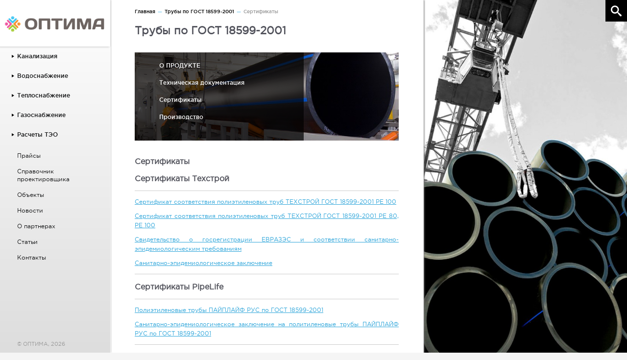

--- FILE ---
content_type: text/html; charset=utf-8
request_url: https://optimapipe.ru/products/19/cert
body_size: 11755
content:
<!DOCTYPE HTML>
<!--[if lt IE 7]>
<html class="no-js ie lt-ie9 lt-ie8 lt-ie7">
<![endif]-->
<!--[if IE 7]>
<html class="no-js ie lt-ie9 lt-ie8">
<![endif]-->
<!--[if IE 8]>
<html class="no-js ie lt-ie9">
<![endif]-->
<!--[if IE 9]>
<html class="no-js ie lt-ie10">
<!--<![endif]-->
<head>
    <!-- Google Tag Manager -->
    <script>(function(w,d,s,l,i){w[l]=w[l]||[];w[l].push({'gtm.start':
                new Date().getTime(),event:'gtm.js'});var f=d.getElementsByTagName(s)[0],
            j=d.createElement(s),dl=l!='dataLayer'?'&l='+l:'';j.async=true;j.src=
            'https://www.googletagmanager.com/gtm.js?id='+i+dl;f.parentNode.insertBefore(j,f);
        })(window,document,'script','dataLayer','GTM-N2CR735');</script>
    <!-- End Google Tag Manager -->
    <title>
        Сертификаты — Трубы по ГОСТ 18599-2001    </title>
    <meta http-equiv="Content-Type" content="text/html; charset=UTF-8"/>
    <meta name="viewport" content="width=device-width, user-scalable=no, initial-scale=1.0, maximum-scale=1.0, minimum-scale=1.0">
    <meta http-equiv="X-UA-Compatible" content="IE=9"/>
    <meta name="description" content=""/>
    <meta name="keywords" content=""/>
    <link rel="stylesheet" href="/assets/css/screen.css" type="text/css" media="all"/>
    <link rel="stylesheet" href="/assets/css/magnific-popup.css" type="text/css" media="all"/>
    <link rel="stylesheet" href="/assets/css/tracker_phoneicon.css" type="text/css" media="all"/>
    <link rel="stylesheet" href="/assets/css/search.css" type="text/css" media="all"/>
    <link rel="stylesheet" href="/assets/css/media.css" type="text/css" media="all"/>
    <!--[if lt IE 9]>
    <script src="http://html5shim.googlecode.com/svn/trunk/html5.js"></script>
    <![endif]-->
    <script src="/assets/js/libs/jquery.min.js"></script>
    <script src="/assets/js/mask.js"></script>
    <script src="/assets/js/scripts.js"></script>
    <script src="/assets/js/mootools-core-1.3.2-compat.js"></script>
    <script src="/assets/js/jquery.magnific-popup.min.js"></script>
    <script src="/assets/js/ajaxmailer/jquery.ajaxmail.js"></script>
    <script src="/assets/js/classie.js"></script>
    <script src="/assets/js/modernizr.custom.js"></script>
    <script src="/assets/js/uisearch.js"></script>
    <script src="/assets/js/jquery.scrollstop.js"></script>
    <!--meta name=viewport content="width=device-width, initial-scale=1"-->
    <link rel="shortcut icon" href="/favicon.png" type="image/png"/>

    <style type="text/css">
                .page > .sidebar > nav > .solutions > li.category-1 > .sub > li > .details > header > h3,
                                                                       .page > .sidebar > nav > .solutions li.category-1 > .sub > li.active,
                                                                                                                                    .page > .sidebar > nav > .solutions li.category-1 > .sub > li:hover,
                                                                                                                                                                                                 .page > .sidebar > nav > .solutions li.category-1:hover,
                                                                                                                                                                                                                                                             .page > .sidebar > nav > .solutions li.active.category-1 {
            background-color: #eb8932;
        }
                .page > .sidebar > nav > .solutions > li.category-2 > .sub > li > .details > header > h3,
                                                                       .page > .sidebar > nav > .solutions li.category-2 > .sub > li.active,
                                                                                                                                    .page > .sidebar > nav > .solutions li.category-2 > .sub > li:hover,
                                                                                                                                                                                                 .page > .sidebar > nav > .solutions li.category-2:hover,
                                                                                                                                                                                                                                                             .page > .sidebar > nav > .solutions li.active.category-2 {
            background-color: #31b1e9;
        }
                .page > .sidebar > nav > .solutions > li.category-3 > .sub > li > .details > header > h3,
                                                                       .page > .sidebar > nav > .solutions li.category-3 > .sub > li.active,
                                                                                                                                    .page > .sidebar > nav > .solutions li.category-3 > .sub > li:hover,
                                                                                                                                                                                                 .page > .sidebar > nav > .solutions li.category-3:hover,
                                                                                                                                                                                                                                                             .page > .sidebar > nav > .solutions li.active.category-3 {
            background-color: #e25190;
        }
                .page > .sidebar > nav > .solutions > li.category-4 > .sub > li > .details > header > h3,
                                                                       .page > .sidebar > nav > .solutions li.category-4 > .sub > li.active,
                                                                                                                                    .page > .sidebar > nav > .solutions li.category-4 > .sub > li:hover,
                                                                                                                                                                                                 .page > .sidebar > nav > .solutions li.category-4:hover,
                                                                                                                                                                                                                                                             .page > .sidebar > nav > .solutions li.active.category-4 {
            background-color: #eac914;
        }
                .page > .sidebar > nav > .solutions > li.category-5 > .sub > li > .details > header > h3,
                                                                       .page > .sidebar > nav > .solutions li.category-5 > .sub > li.active,
                                                                                                                                    .page > .sidebar > nav > .solutions li.category-5 > .sub > li:hover,
                                                                                                                                                                                                 .page > .sidebar > nav > .solutions li.category-5:hover,
                                                                                                                                                                                                                                                             .page > .sidebar > nav > .solutions li.active.category-5 {
            background-color: #84c225;
        }
            </style>
    <script language="javascript">

    </script>
</head>
<body class="inner">
<!-- Google Tag Manager (noscript) -->
<noscript><iframe src="https://www.googletagmanager.com/ns.html?id=GTM-N2CR735"
                  height="0" width="0" style="display:none;visibility:hidden"></iframe></noscript>
<!-- End Google Tag Manager (noscript) -->
<div class="page">

    <div id="sb-search" class="sb-search">
        <form method="get" action="/search/">
            <input class="sb-search-input" placeholder="Поиск..." type="text" value="" name="search" id="search">
            <input class="sb-search-submit" type="submit" value="">
            <span class="sb-icon-search"></span>
        </form>

    </div>
    <div class="mobile_menu">
        <svg xmlns="http://www.w3.org/2000/svg" height="512px" viewBox="0 -53 384 384" width="512px">
            <g>
                <path d="m368 154.667969h-352c-8.832031 0-16-7.167969-16-16s7.167969-16 16-16h352c8.832031 0 16 7.167969 16 16s-7.167969 16-16 16zm0 0"
                      data-original="#000000" class="active-path" data-old_color="#000000" fill="#FFFFFF"/>
                <path d="m368 32h-352c-8.832031 0-16-7.167969-16-16s7.167969-16 16-16h352c8.832031 0 16 7.167969 16 16s-7.167969 16-16 16zm0 0"
                      data-original="#000000" class="active-path" data-old_color="#000000" fill="#FFFFFF"/>
                <path d="m368 277.332031h-352c-8.832031 0-16-7.167969-16-16s7.167969-16 16-16h352c8.832031 0 16 7.167969 16 16s-7.167969 16-16 16zm0 0"
                      data-original="#000000" class="active-path" data-old_color="#000000" fill="#FFFFFF"/>
            </g>
        </svg>
        <svg xmlns="http://www.w3.org/2000/svg" xmlns:xlink="http://www.w3.org/1999/xlink" version="1.1" x="0px" y="0px" viewBox="0 0 512.001 512.001" style="enable-background:new 0 0 512.001 512.001;" xml:space="preserve" width="512px" height="512px" class="">
            <g>
                <path d="M284.286,256.002L506.143,34.144c7.811-7.811,7.811-20.475,0-28.285c-7.811-7.81-20.475-7.811-28.285,0L256,227.717 L34.143,5.859c-7.811-7.811-20.475-7.811-28.285,0c-7.81,7.811-7.811,20.475,0,28.285l221.857,221.857L5.858,477.859    c-7.811,7.811-7.811,20.475,0,28.285c3.905,3.905,9.024,5.857,14.143,5.857c5.119,0,10.237-1.952,14.143-5.857L256,284.287    l221.857,221.857c3.905,3.905,9.024,5.857,14.143,5.857s10.237-1.952,14.143-5.857c7.811-7.811,7.811-20.475,0-28.285 L284.286,256.002z" data-original="#000000" class="active-path" data-old_color="#000000" fill="#FFFFFF"/>
            </g>
        </svg>
    </div>
    <header>
        <a class="logo" href="/">
            <img src="/assets/i/logo.png" alt="Лого компании Оптима"/>
        </a>
    </header>
    <aside class="sidebar">
        <nav>
            <ul class="solutions">
                                    <li class="category-1">
                        <a href="#">
                            Канализация
                        </a>
                        <div class="drop_svg">
                            <svg xmlns="http://www.w3.org/2000/svg" xmlns:xlink="http://www.w3.org/1999/xlink" version="1.1" id="Capa_1" x="0px" y="0px" width="292.362px" height="292.362px" viewBox="0 0 292.362 292.362" style="enable-background:new 0 0 292.362 292.362;" xml:space="preserve">
                                    <g>
                                        <path d="M286.935,69.377c-3.614-3.617-7.898-5.424-12.848-5.424H18.274c-4.952,0-9.233,1.807-12.85,5.424   C1.807,72.998,0,77.279,0,82.228c0,4.948,1.807,9.229,5.424,12.847l127.907,127.907c3.621,3.617,7.902,5.428,12.85,5.428   s9.233-1.811,12.847-5.428L286.935,95.074c3.613-3.617,5.427-7.898,5.427-12.847C292.362,77.279,290.548,72.998,286.935,69.377z"/>
                                    </g>
                                </svg>
                        </div>
                        <ul class="sub">
                                                                                    <li>
                                <a href="/products/vacuum">
                                    Вакуумная канализация
                                </a>
                                <section class="details">
                                    <header>
                                                                                    <a href="/products/vacuum">
                                                <img src="/images/w450-h286/20160216/4341b50d1b4e15c93c2e4320f747f6da.jpg" alt=""/>
                                            </a>
                                        
                                        <h3 class="title">
                                            <a href="/products/vacuum">
                                                                    <span>
                                                                    Вакуумная канализация
                                                                    </span>
                                            </a>
                                        </h3>

                                    </header>
                                    <div class="text">
                                        <p><p><strong>Экономия: </strong>20-40%</p><p><strong></strong><strong>Вертикальный подъем стоков:</strong>&nbsp;на высоту до 4-5 метров</p><p><strong>Площадь сбора стоков:</strong>&nbsp;2,5 км в каждую сторону от вакуумной станции</p><p>
	<strong>Глубина заложения:</strong>&nbsp;на глубине промерзания почвы
<br>
	<strong>Материал трубопровода:</strong>&nbsp;PE-100 / PE-100 RC<br>
	<strong>Диаметры магистрали:</strong>&nbsp;Ø 90 - 250 мм.</p></p>
                                    </div>
                                    <nav>
                                        <ul>
                                                                                        <li><a href="/products/vacuum/docs">Техническая документация</a></li>
                                            
                                                                                        <li><a href="/products/vacuum/cert">Сертификат Дилера</a></li>
                                            
                                                                                    </ul>
                                    </nav>
                                </section>
                            </li>
                                                                                                                <li>
                                <a href="/products/7">
                                    ТЕХСТРОЙ канализация
                                </a>
                                <section class="details">
                                    <header>
                                                                                    <a href="/products/7">
                                                <img src="/images/w450-h286/20140502/d06f188c214ecd6df51e3b0aa55db396.jpg" alt=""/>
                                            </a>
                                        
                                        <h3 class="title">
                                            <a href="/products/7">
                                                                    <span>
                                                                    ТЕХСТРОЙ канализация
                                                                    </span>
                                            </a>
                                        </h3>

                                    </header>
                                    <div class="text">
                                        <p><p>
	Производятся по  ТУ 2248-011-54432486-2013
	<br>
	<strong>Материал:</strong> PP, блок-сополимер
	<br>
	<strong>Рабочая температура:</strong> от – 20 °С до + 60°С
	<br>
	<strong>Максимальная кратковременная температура:</strong>  до +100 °С.
	<br>
	<strong>Диаметры:</strong> от DN/ID 250  до 1000 мм. <br>
	<strong>Кольцевая жесткость: </strong>SN 8, 10, 12, 14, 16 кН/м2<br>
	<strong>Страна - изготовитель: </strong>Россия
	<br>
	<br>
	Применяется на ответственных участках.
	<br>
	Раструб жесткий, литой.</p></p>
                                    </div>
                                    <nav>
                                        <ul>
                                                                                        <li><a href="/products/7/docs">Техническая документация</a></li>
                                            
                                                                                        <li><a href="/products/7/cert">Сертификаты</a></li>
                                            
                                                                                    </ul>
                                    </nav>
                                </section>
                            </li>
                                                                                                                <li>
                                <a href="/products/amitech_o">
                                    Трубы из стеклопластика Amitech
                                </a>
                                <section class="details">
                                    <header>
                                                                                    <a href="/products/amitech_o">
                                                <img src="/images/w450-h286/20160412/70b8e9a3e639416145f3bf6453c06e89.png" alt=""/>
                                            </a>
                                        
                                        <h3 class="title">
                                            <a href="/products/amitech_o">
                                                                    <span>
                                                                    Трубы из стеклопластика Amitech
                                                                    </span>
                                            </a>
                                        </h3>

                                    </header>
                                    <div class="text">
                                        <p><p>
	<strong>Производятся по ГОСТ Р 54560-2011</strong></p><p>
	<strong>Материал:</strong>&nbsp;Стеклопластик&nbsp;</p><p>
	<strong>Рабочая температура:&nbsp;</strong>до + 70°С&nbsp;</p><p>
	<strong>Диаметры:&nbsp;</strong>от 80 до 3000 мм.&nbsp;&nbsp;</p><p>
	<strong>Кольцевая жесткость:&nbsp;</strong>до SN 10000Па&nbsp;</p><p>
	<strong>Давление:&nbsp;</strong>до 32 бар</p><ul>
	</ul><p>Водоотведение хозяйственно-бытовых сточных вод</p><p>Напорная канализация</p><p>Ливневая канализация</p><ul>		</ul></p>
                                    </div>
                                    <nav>
                                        <ul>
                                                                                        <li><a href="/products/amitech_o/docs">Техническая документация</a></li>
                                            
                                                                                        <li><a href="/products/amitech_o/cert">Сертификаты</a></li>
                                            
                                                                                    </ul>
                                    </nav>
                                </section>
                            </li>
                                                                                                                                                                                                                                                                                                                                                                                                                                                                                                                                                                                                                                                                                                                                                                                                                <li>
                                <a href="/products/6">
                                     Raineo Stormbox
                                </a>
                                <section class="details">
                                    <header>
                                                                                    <a href="/products/6">
                                                <img src="/images/w450-h286/20140502/1ae93317faeb2f7638944d1f24b17d2d.jpg" alt=""/>
                                            </a>
                                        
                                        <h3 class="title">
                                            <a href="/products/6">
                                                                    <span>
                                                                     Raineo Stormbox
                                                                    </span>
                                            </a>
                                        </h3>

                                    </header>
                                    <div class="text">
                                        <p><p>Производятся по ТУ 2291-006-96467180-2013<br> <strong>Материал: </strong>PP, масса одного блока 8,8 кг <br><strong>Размеры: </strong>1200х600х300мм <br><strong>Вместимость:</strong> 216 литров <br><strong>Коэффициент полезного объема:</strong> 95,5% <br><strong>Кратковременные вертикальные нагрузки: </strong>579 кН/м2 <strong>Кратковременные боковые нагрузки: </strong>134 кН/м2 <strong>Долговременные вертикальные нагрузки: </strong>200 кН/м2 <strong>Долговременные боковые нагрузки:</strong> 85 кН/м2</p></p>
                                    </div>
                                    <nav>
                                        <ul>
                                                                                        <li><a href="/products/6/docs">Техническая документация</a></li>
                                            
                                                                                        <li><a href="/products/6/cert">Сертификаты</a></li>
                                            
                                                                                    </ul>
                                    </nav>
                                </section>
                            </li>
                                                                                                                                                                                                                                                        </ul>
                    </li>
                                    <li class="category-2">
                        <a href="#">
                            Водоснабжение
                        </a>
                        <div class="drop_svg">
                            <svg xmlns="http://www.w3.org/2000/svg" xmlns:xlink="http://www.w3.org/1999/xlink" version="1.1" id="Capa_1" x="0px" y="0px" width="292.362px" height="292.362px" viewBox="0 0 292.362 292.362" style="enable-background:new 0 0 292.362 292.362;" xml:space="preserve">
                                    <g>
                                        <path d="M286.935,69.377c-3.614-3.617-7.898-5.424-12.848-5.424H18.274c-4.952,0-9.233,1.807-12.85,5.424   C1.807,72.998,0,77.279,0,82.228c0,4.948,1.807,9.229,5.424,12.847l127.907,127.907c3.621,3.617,7.902,5.428,12.85,5.428   s9.233-1.811,12.847-5.428L286.935,95.074c3.613-3.617,5.427-7.898,5.427-12.847C292.362,77.279,290.548,72.998,286.935,69.377z"/>
                                    </g>
                                </svg>
                        </div>
                        <ul class="sub">
                                                                                                                                                                                                                                                            <li>
                                <a href="/products/PVC-O">
                                    Трубы из ПВХ-О 500
                                </a>
                                <section class="details">
                                    <header>
                                                                                    <a href="/products/PVC-O">
                                                <img src="/images/w450-h286/20160729/9e555f33aee04dc45ba63560a53c5a92.jpg" alt=""/>
                                            </a>
                                        
                                        <h3 class="title">
                                            <a href="/products/PVC-O">
                                                                    <span>
                                                                    Трубы из ПВХ-О 500
                                                                    </span>
                                            </a>
                                        </h3>

                                    </header>
                                    <div class="text">
                                        <p><p><strong>Производится по</strong>&nbsp;ТУ 2248-001-33134879-2016</p><p><strong>Материал:</strong> ПВХ-О 500</p><p><strong>Диаметры:</strong>&nbsp;от 90 мм до 630 мм&nbsp;&nbsp;</p><p><strong>Давление:</strong>&nbsp;от 12,5 бар до 16 бар</p><p><strong>Страна - изготовитель:</strong>&nbsp;Казахстан (Астана)</p></p>
                                    </div>
                                    <nav>
                                        <ul>
                                                                                        <li><a href="/products/PVC-O/docs">Техническая документация</a></li>
                                            
                                            
                                                                                    </ul>
                                    </nav>
                                </section>
                            </li>
                                                                                                                <li>
                                <a href="/products/fitings_pvc-o">
                                    Фитинги для труб ПВХ-О 500
                                </a>
                                <section class="details">
                                    <header>
                                                                                    <a href="/products/fitings_pvc-o">
                                                <img src="/images/w450-h286/20211213/b746b5cf8d8d3088072250e7141e8cef.JPG" alt=""/>
                                            </a>
                                        
                                        <h3 class="title">
                                            <a href="/products/fitings_pvc-o">
                                                                    <span>
                                                                    Фитинги для труб ПВХ-О 500
                                                                    </span>
                                            </a>
                                        </h3>

                                    </header>
                                    <div class="text">
                                        <p><p>
	<strong>
	1. Двухраструбные отводы:
	</strong>
</p>
<p style="margin-left: 20px;">
	<a href="https://optimapipe.ru/products/utebagua_rastrubnii_otvod_11" target="_blank">1.1. Раструбные отводы на 11 градусов</a>
</p>
<p style="margin-left: 20px;">
	<a href="https://optimapipe.ru/products/utebagua_rastrubnii_otvod_22" target="_blank">1.2. Раструбные отводы на 22 градуса</a>
</p>
<p style="margin-left: 20px;">
	<a href="https://optimapipe.ru/products/utebagua_rastrubnii_otvod_45" target="_blank">1.3. Раструбные отводы на 45 градусов</a>
</p>
<p style="margin-left: 20px;">
	<a href="https://optimapipe.ru/products/utebagua_rastrubnii_otvod_90" target="_blank">1.4. Раструбные отводы на 90 градусов</a>
</p>
<p>
	<strong>
	2. Тройники:
	</strong>
</p>
<p style="margin-left: 20px;">
	<a href="https://optimapipe.ru/products/utebagua_rastrubnii_troinik" target="_blank">2.1. Раструбные тройники</a>
</p>
<p style="margin-left: 20px;">
	<a href="https://optimapipe.ru/products/utebagua_troinik_rastrub-flanec" target="_blank">2.2. Тройники раструб-фланец-раструб</a>
</p>
<p style="margin-left: 20px;">
	<a href="https://optimapipe.ru/products/utebagua_troinik_flancevii" target="_blank">2.3. Фланцевые тройники</a>
</p></p>
                                    </div>
                                    <nav>
                                        <ul>
                                            
                                            
                                                                                    </ul>
                                    </nav>
                                </section>
                            </li>
                                                                                                                <li>
                                <a href="/products/amitech_s">
                                    Стеклопластиковые трубы Amitech
                                </a>
                                <section class="details">
                                    <header>
                                                                                    <a href="/products/amitech_s">
                                                <img src="/images/w450-h286/20160412/537128154b42c26284b547cc38f69890.png" alt=""/>
                                            </a>
                                        
                                        <h3 class="title">
                                            <a href="/products/amitech_s">
                                                                    <span>
                                                                    Стеклопластиковые трубы Amitech
                                                                    </span>
                                            </a>
                                        </h3>

                                    </header>
                                    <div class="text">
                                        <p><p>
	<strong>Производятся по ГОСТ Р 54560-2011</strong></p><p>
	<strong> Материал:</strong>&nbsp;Стеклопластик</p><p>
	<strong>Диаметры:</strong>&nbsp;от 80 до 3000 мм.&nbsp;</p><p>
	<strong>Кольцевая жесткость:</strong> до SN 10000Па</p><p>
	<strong>Давление:</strong> до 32 бар</p><ul>
	
<li>Долговременная эффективная эксплуатация</li>	
<li>Отсутствие необходимости в облицовке, изоляции,
катодной и других формах противокоррозионной защиты
	</li>	
<li>Низкие расходы на техническое обслуживание</li>	
<li>Практически постоянные во времени гидравлические
характеристики
	</li></ul></p>
                                    </div>
                                    <nav>
                                        <ul>
                                                                                        <li><a href="/products/amitech_s/docs">Техническая документация</a></li>
                                            
                                                                                        <li><a href="/products/amitech_s/cert">Сертификаты</a></li>
                                            
                                                                                    </ul>
                                    </nav>
                                </section>
                            </li>
                                                                                                                <li>
                                <a href="/products/34">
                                    Техстрой PROSAFE PE-100 RC
                                </a>
                                <section class="details">
                                    <header>
                                                                                    <a href="/products/34">
                                                <img src="/images/w450-h286/20151013/0496ae586eb817994a30f41652e10add.jpg" alt=""/>
                                            </a>
                                        
                                        <h3 class="title">
                                            <a href="/products/34">
                                                                    <span>
                                                                    Техстрой PROSAFE PE-100 RC
                                                                    </span>
                                            </a>
                                        </h3>

                                    </header>
                                    <div class="text">
                                        <p><p>
	Производится по ТУ 2248-018-54432486-2014
	<br>
	<strong>Материал: </strong>PE 100 RC
	с защитным слоем из&nbsp; модифицированного PP
	<strong><br>
	Диаметры:
	</strong> от 110 мм до 800 мм 
	<br>
	<strong>Давление:</strong> от 8 бар до 20 бар 
	<br>
	<strong>SDR:</strong> от 21 до 9
	<br>
	<strong>Страна - изготовитель:</strong> Россия</p><p>
	Соответствуют Type 3 по PAS 1075
	<br>
	Применяется при ГНБ и прочих методах закрытой прокладки
	<br>
	Производство согласовано с ГУП «Водоканал Санкт-Петербурга»</p></p>
                                    </div>
                                    <nav>
                                        <ul>
                                                                                        <li><a href="/products/34/docs">Техническая документация PROSAFE PE-100 RC</a></li>
                                            
                                                                                        <li><a href="/products/34/cert">Сертификаты Техстрой PROSAFE PE-100 RC</a></li>
                                            
                                                                                    </ul>
                                    </nav>
                                </section>
                            </li>
                                                                                                                <li>
                                <a href="/products/multitech">
                                    Трубы МультиТех PE100-RC
                                </a>
                                <section class="details">
                                    <header>
                                                                                    <a href="/products/multitech">
                                                <img src="/images/w450-h286/20180627/6bdafd13711c445fecca7a68b724bf46.jpg" alt=""/>
                                            </a>
                                        
                                        <h3 class="title">
                                            <a href="/products/multitech">
                                                                    <span>
                                                                    Трубы МультиТех PE100-RC
                                                                    </span>
                                            </a>
                                        </h3>

                                    </header>
                                    <div class="text">
                                        <p><p><strong>Производятся по:</strong>&nbsp;ГОСТ 18599</p><p><strong>Соответствуют:</strong> Тип 2 по PAS 1075</p><p><strong>Материал:</strong>&nbsp;ПЭ100 + PE100-RC</p><p><strong>Диаметры:</strong>&nbsp;от 110 мм до 400 мм</p><p><strong>Давление:</strong>&nbsp;от 6,3 бар до 20 бар</p><p><strong>Температура транспортируемой среды:</strong> от 0°С до +40°С</p><p><strong>Страна - изготовитель:</strong>&nbsp;Россия</p><p><strong>Вариации: </strong>двухслойные / трехслойные</p><p><strong>Многослойные напорные трубы с соэкструзионными слоями.</strong></p></p>
                                    </div>
                                    <nav>
                                        <ul>
                                                                                        <li><a href="/products/multitech/docs">Техническая документация</a></li>
                                            
                                            
                                                                                    </ul>
                                    </nav>
                                </section>
                            </li>
                                                                                                                <li>
                                <a href="/products/38">
                                    Техстрой PROSAFE PE-100
                                </a>
                                <section class="details">
                                    <header>
                                                                                    <a href="/products/38">
                                                <img src="/images/w450-h286/20151013/836c4ca73529de4953652e8e4cb6e37d.jpg" alt=""/>
                                            </a>
                                        
                                        <h3 class="title">
                                            <a href="/products/38">
                                                                    <span>
                                                                    Техстрой PROSAFE PE-100
                                                                    </span>
                                            </a>
                                        </h3>

                                    </header>
                                    <div class="text">
                                        <p><p>
	Производятся по СТО 54432486-001-2014 
	<br>
	<strong>Материал:</strong> PE 100 с защитным слоем из <br>модифицированного PP
	<br>
	<strong>Диаметры:</strong> от 110 мм до 400 мм 
	<br>
	<strong>Давление:</strong> от 8 бар до 20 бар 
	<br>
	<strong>SDR: </strong>от 21 до 9
	<br>
	<strong>Страна - изготовитель:</strong> Россия</p><p>
	Применяется при ГНБ и прочих методах закрытой прокладки</p></p>
                                    </div>
                                    <nav>
                                        <ul>
                                                                                        <li><a href="/products/38/docs">Техническая документация</a></li>
                                            
                                                                                        <li><a href="/products/38/cert">Сертификаты</a></li>
                                            
                                                                                    </ul>
                                    </nav>
                                </section>
                            </li>
                                                                                                                <li>
                                <a href="/products/19">
                                    Трубы по ГОСТ 18599-2001
                                </a>
                                <section class="details">
                                    <header>
                                                                                    <a href="/products/19">
                                                <img src="/images/w450-h286/20140323/124de2dcb89397deb15d0f392ca254a7.jpg" alt=""/>
                                            </a>
                                        
                                        <h3 class="title">
                                            <a href="/products/19">
                                                                    <span>
                                                                    Трубы по ГОСТ 18599-2001
                                                                    </span>
                                            </a>
                                        </h3>

                                    </header>
                                    <div class="text">
                                        <p><p>
	<strong>Материал: </strong>PE 100 
	<br>
	<strong>Диаметры: </strong>от 20 мм до 1600 мм
	<br>
	<strong>Давление: </strong>от 4 до 20 бар 
	<br>
	<strong>SDR: </strong>от 41 до 9 
	<br>
	<strong>Страна - изготовитель:</strong> Россия</p><p>
	Соответствуют ГОСТ 18599-2001.
	<br>
	Применяется при открытых методах прокладки</p></p>
                                    </div>
                                    <nav>
                                        <ul>
                                                                                        <li><a href="/products/19/docs">Техническая документация</a></li>
                                            
                                                                                        <li><a href="/products/19/cert">Сертификаты</a></li>
                                            
                                                                                    </ul>
                                    </nav>
                                </section>
                            </li>
                                                                                                                                                                                                                                                                                                                                                                                                                                                                <li>
                                <a href="/products/26">
                                    SLM DCT PE 100 RC
                                </a>
                                <section class="details">
                                    <header>
                                                                                    <a href="/products/26">
                                                <img src="/images/w450-h286/20151005/772615ff4536ecef72205ce978881fd5.jpg" alt=""/>
                                            </a>
                                        
                                        <h3 class="title">
                                            <a href="/products/26">
                                                                    <span>
                                                                    SLM DCT PE 100 RC
                                                                    </span>
                                            </a>
                                        </h3>

                                    </header>
                                    <div class="text">
                                        <p><p>
	<strong>Материал: </strong>PE 100 RC<br>
	<strong>Диаметры:</strong> от OD 75 мм до OD 1200 мм
	<br>
	<strong>Давление:</strong> 6, 8, 10, 16
	<br>
	<strong>SDR:</strong> 11, 17, (возможно изготовление до SDR-9)
	<br>
	<strong>Страна - изготовитель:</strong> Германия</p><p>
	Применяются для теплоснабжения.
	<br>
	Соответствуют Type 3 по PAS 1075</p></p>
                                    </div>
                                    <nav>
                                        <ul>
                                            
                                            
                                                                                    </ul>
                                    </nav>
                                </section>
                            </li>
                                                                                                                <li>
                                <a href="/products/10">
                                    SLM PE 100 RC plus
                                </a>
                                <section class="details">
                                    <header>
                                                                                    <a href="/products/10">
                                                <img src="/images/w450-h286/20150904/8d8ce452ec9cf7439530e621ea502a7c.jpg" alt=""/>
                                            </a>
                                        
                                        <h3 class="title">
                                            <a href="/products/10">
                                                                    <span>
                                                                    SLM PE 100 RC plus
                                                                    </span>
                                            </a>
                                        </h3>

                                    </header>
                                    <div class="text">
                                        <p><p>
	<strong>Материал: </strong>PE 100 RC<br>
	<strong>Диаметры:</strong> от 25 мм до 1200 мм 
	<br>
	<strong>Давление:</strong> от 10 бар до 16 бар ( до 20 бар по запросу) 
	<br>
	<strong>SDR:</strong> 17, 11 (остальные SDR - по запросу.)
	<br>
	<strong>Страна - изготовитель:</strong> Германия</p><p>
	Соответствуют Type 3 по PAS 1075 и ГОСТ 18599-2001
	<br>
	Применяются при ГНБ и прочих методах закрытой прокладки</p></p>
                                    </div>
                                    <nav>
                                        <ul>
                                            
                                            
                                                                                    </ul>
                                    </nav>
                                </section>
                            </li>
                                                                                                                                        </ul>
                    </li>
                                    <li class="category-3">
                        <a href="#">
                            Теплоснабжение
                        </a>
                        <div class="drop_svg">
                            <svg xmlns="http://www.w3.org/2000/svg" xmlns:xlink="http://www.w3.org/1999/xlink" version="1.1" id="Capa_1" x="0px" y="0px" width="292.362px" height="292.362px" viewBox="0 0 292.362 292.362" style="enable-background:new 0 0 292.362 292.362;" xml:space="preserve">
                                    <g>
                                        <path d="M286.935,69.377c-3.614-3.617-7.898-5.424-12.848-5.424H18.274c-4.952,0-9.233,1.807-12.85,5.424   C1.807,72.998,0,77.279,0,82.228c0,4.948,1.807,9.229,5.424,12.847l127.907,127.907c3.621,3.617,7.902,5.428,12.85,5.428   s9.233-1.811,12.847-5.428L286.935,95.074c3.613-3.617,5.427-7.898,5.427-12.847C292.362,77.279,290.548,72.998,286.935,69.377z"/>
                                    </g>
                                </svg>
                        </div>
                        <ul class="sub">
                                                                                                                                                                                                                                                                                                                                                                                                                                                                                                                                                                                                                                                                    <li>
                                <a href="/products/techstroy-tr">
                                    Техстрой ТR
                                </a>
                                <section class="details">
                                    <header>
                                                                                    <a href="/products/techstroy-tr">
                                                <img src="/images/w450-h286/20150521/6d25b1a4f27e2e4f1a5ac95065b42afd.jpg" alt=""/>
                                            </a>
                                        
                                        <h3 class="title">
                                            <a href="/products/techstroy-tr">
                                                                    <span>
                                                                    Техстрой ТR
                                                                    </span>
                                            </a>
                                        </h3>

                                    </header>
                                    <div class="text">
                                        <p><p>Производятся по ТУ 2248-012-54432486-2013
<br><strong>Материал: </strong>PE повышенной термостойкости PE-RT тип II
<br><strong>Диаметры:</strong> от 20 мм до 630 мм
<br><strong>Давление:</strong> 2 -10 Атм <br><strong>SDR:</strong> от 21 до 7,4<br><strong>Рабочая температура:</strong> 20º...110º С (температуры аварийной работы 95º...100º С, термостабильность вплоть до 110º °С)&nbsp;
<strong>Страна - изготовитель:</strong> Россия</p></p>
                                    </div>
                                    <nav>
                                        <ul>
                                            
                                                                                        <li><a href="/products/techstroy-tr/cert">Сертификаты</a></li>
                                            
                                                                                    </ul>
                                    </nav>
                                </section>
                            </li>
                                                                                                                                                                                                                                                                                                                                                                                                                                                                                                                                                </ul>
                    </li>
                                    <li class="category-4">
                        <a href="#">
                            Газоснабжение
                        </a>
                        <div class="drop_svg">
                            <svg xmlns="http://www.w3.org/2000/svg" xmlns:xlink="http://www.w3.org/1999/xlink" version="1.1" id="Capa_1" x="0px" y="0px" width="292.362px" height="292.362px" viewBox="0 0 292.362 292.362" style="enable-background:new 0 0 292.362 292.362;" xml:space="preserve">
                                    <g>
                                        <path d="M286.935,69.377c-3.614-3.617-7.898-5.424-12.848-5.424H18.274c-4.952,0-9.233,1.807-12.85,5.424   C1.807,72.998,0,77.279,0,82.228c0,4.948,1.807,9.229,5.424,12.847l127.907,127.907c3.621,3.617,7.902,5.428,12.85,5.428   s9.233-1.811,12.847-5.428L286.935,95.074c3.613-3.617,5.427-7.898,5.427-12.847C292.362,77.279,290.548,72.998,286.935,69.377z"/>
                                    </g>
                                </svg>
                        </div>
                        <ul class="sub">
                                                                                                                                                                                                                                                                                                                                                                                                                                                                                                                                                                                                                                                                                                                            <li>
                                <a href="/products/35">
                                    Техстрой PROSAFE PE100-RC
                                </a>
                                <section class="details">
                                    <header>
                                                                                    <a href="/products/35">
                                                <img src="/images/w450-h286/20151013/3f91dec1a7dd497f641ffbaece10fdab.jpg" alt=""/>
                                            </a>
                                        
                                        <h3 class="title">
                                            <a href="/products/35">
                                                                    <span>
                                                                    Техстрой PROSAFE PE100-RC
                                                                    </span>
                                            </a>
                                        </h3>

                                    </header>
                                    <div class="text">
                                        <p><p>
	Производится по ТУ 2248-018-54432486-2014
	<br>
	<strong>Материал: </strong>PE 100 RC с защитным слоем из <br> модифицированного PP
	<br>
	<strong>Диаметры: </strong>от 110 мм до 800 мм 
	<br>
	<strong>Давление:</strong> от 8 бар до 20 бар 
	<br>
	<strong>SDR: </strong>от 21 до 9
	<br>
	<strong>Страна - изготовитель:</strong> Россия</p><p>
	Соответствуют Type 3 по PAS 1075
	<br>
	Применяется при ГНБ и прочих методах закрытой прокладки
	<br>
	Производство согласовано с ГУП «Водоканал Санкт-Петербурга»</p></p>
                                    </div>
                                    <nav>
                                        <ul>
                                            
                                                                                        <li><a href="/products/35/cert">Сертификаты PROSAFE PE-100 RC</a></li>
                                            
                                                                                        <li><a href="/products/35/price">Прайсы</a></li>
                                                                                    </ul>
                                    </nav>
                                </section>
                            </li>
                                                                                                                <li>
                                <a href="/products/38">
                                    Техстрой PROSAFE PE-100
                                </a>
                                <section class="details">
                                    <header>
                                                                                    <a href="/products/38">
                                                <img src="/images/w450-h286/20151013/a415cc38cbdec41fbf6517292abf59d3.jpg" alt=""/>
                                            </a>
                                        
                                        <h3 class="title">
                                            <a href="/products/38">
                                                                    <span>
                                                                    Техстрой PROSAFE PE-100
                                                                    </span>
                                            </a>
                                        </h3>

                                    </header>
                                    <div class="text">
                                        <p><p>
	Производятся по СТО 54432486-001-2014 
	<br>
	<strong>Материал:</strong> PE 100 с защитным слоем из<br/> модифицированного PP
	<br>
	<strong>Диаметры: </strong>от 110 мм до 400 мм 
	<br>
	<strong>Давление:</strong> от 8 бар до 20 бар 
	<br>
	<strong>SDR:</strong> от 21 до 9
	<br>
	<strong>Страна - изготовитель: </strong>Россия
</p></br>
<p>
	
	Применяется при ГНБ и прочих методах закрытой прокладки
</p></p>
                                    </div>
                                    <nav>
                                        <ul>
                                            
                                                                                        <li><a href="/products/38/cert">Сертификаты</a></li>
                                            
                                                                                    </ul>
                                    </nav>
                                </section>
                            </li>
                                                                                                                <li>
                                <a href="/products/25">
                                    ГОСТ Р 50838-2009
                                </a>
                                <section class="details">
                                    <header>
                                                                                    <a href="/products/25">
                                                <img src="/images/w450-h286/20140323/684a34c0459529b66c33f43481bf4946.jpg" alt=""/>
                                            </a>
                                        
                                        <h3 class="title">
                                            <a href="/products/25">
                                                                    <span>
                                                                    ГОСТ Р 50838-2009
                                                                    </span>
                                            </a>
                                        </h3>

                                    </header>
                                    <div class="text">
                                        <p><p>
	<strong>Материал:</strong> PE 100 
	<br>
	<strong>Диаметры:</strong> от 16 мм до 630 мм
	<br>
	<strong>Давление:</strong> от 0,3 бар до 1,2  бар
	<br>
	<strong>SDR:</strong> от 26 до 9
	<br>
	<strong>Страна - изготовитель:</strong> Россия
</p></br>
<p>
	Соответствуют ГОСТ Р 50838-2009.
	<br>
	Применяются при открытых методах прокладки.
</p></p>
                                    </div>
                                    <nav>
                                        <ul>
                                            
                                                                                        <li><a href="/products/25/cert">Сертификаты</a></li>
                                            
                                                                                    </ul>
                                    </nav>
                                </section>
                            </li>
                                                                                                                                                                                                                                                                                                                                                                        </ul>
                    </li>
                                    <li class="category-5">
                        <a href="#">
                            Расчеты ТЭО
                        </a>
                        <div class="drop_svg">
                            <svg xmlns="http://www.w3.org/2000/svg" xmlns:xlink="http://www.w3.org/1999/xlink" version="1.1" id="Capa_1" x="0px" y="0px" width="292.362px" height="292.362px" viewBox="0 0 292.362 292.362" style="enable-background:new 0 0 292.362 292.362;" xml:space="preserve">
                                    <g>
                                        <path d="M286.935,69.377c-3.614-3.617-7.898-5.424-12.848-5.424H18.274c-4.952,0-9.233,1.807-12.85,5.424   C1.807,72.998,0,77.279,0,82.228c0,4.948,1.807,9.229,5.424,12.847l127.907,127.907c3.621,3.617,7.902,5.428,12.85,5.428   s9.233-1.811,12.847-5.428L286.935,95.074c3.613-3.617,5.427-7.898,5.427-12.847C292.362,77.279,290.548,72.998,286.935,69.377z"/>
                                    </g>
                                </svg>
                        </div>
                        <ul class="sub">
                                                                                                                                                                                                                                                                                                                                                                                                                                                                                                                                                                                                                                                                                                                                                                                                                                                                                                    <li>
                                <a href="/products/calculator">
                                    Расчёт вакуумной канализации
                                </a>
                                <section class="details">
                                    <header>
                                                                                    <a href="/products/calculator">
                                                <img src="/images/w450-h286/20200514/801333cc5b1e63a5d71a68fbd07f4939.png" alt=""/>
                                            </a>
                                        
                                        <h3 class="title">
                                            <a href="/products/calculator">
                                                                    <span>
                                                                    Расчёт вакуумной канализации
                                                                    </span>
                                            </a>
                                        </h3>

                                    </header>
                                    <div class="text">
                                        <p><p style="margin-bottom: 15px;">
	Мы используем актуальный подход к расчету системы вакумной канализации  для малых и больших населенных пунктов.</p><p>
	<strong>В расчет и проектирование&nbsp;вакуумной&nbsp;канализации состоит из: </strong></p><ul style="list-style: circle; padding-left: 30px;">
	
<li>определения соотношений количества жидкости и воздуха в системе;</li>	
<li>определения диаметра труб;</li>	
<li>построения продольного профиля сети;</li>	
<li>гидропневматического расчета клапанов, сборных шахт, канализационных сетей, сборных резервуаров, вакуум-насосов.</li></ul></p>
                                    </div>
                                    <nav>
                                        <ul>
                                            
                                            
                                                                                    </ul>
                                    </nav>
                                </section>
                            </li>
                                                                                                                                                                                                                                                                                        <li>
                                <a href="/products/doroznie_zamedliteli">
                                    Дорожные замедлители
                                </a>
                                <section class="details">
                                    <header>
                                                                                    <a href="/products/doroznie_zamedliteli">
                                                <img src="/images/w450-h286/20210808/b244445ddabf59187d5c955b8844fbd6.png" alt=""/>
                                            </a>
                                        
                                        <h3 class="title">
                                            <a href="/products/doroznie_zamedliteli">
                                                                    <span>
                                                                    Дорожные замедлители
                                                                    </span>
                                            </a>
                                        </h3>

                                    </header>
                                    <div class="text">
                                        <p><p>Для обеспечения комфорта жителей города мы разработали дорожные замедлители.</p><p>Данное решение поднимает пешеходный переход над дорогой обеспечивая
безопасность пешеходов и уменьшая смертность. Дорожный замедлитель нормализует
скорость движения транспортных средств, упокаивает движение, делая его более
равномерным. &nbsp;Водители понимают что его не получится проскочить, дорожный
замедлитель наиболее комфортно переезжать плавно и без ускорений.</p><ul><li>Изготавливаются по ТУ 23.61.12–002–13188442–2020;&nbsp;</li><li>Класс прочности бетона не ниже В45;&nbsp;</li><li>Водонепроницаемость W12;&nbsp;</li><li>Морозостойкость: F2200 – до минус 20 градусов Цельсия включительно, F2300 – ниже минус 20 градусов Цельсия;&nbsp;</li><li>Стойкость к истиранию G1 0,7 г/см2;&nbsp;</li><li>Выше на 70мм дорожного покрытия;&nbsp;</li><li>Выполнены из монолитных и сборных железобетонных элементов;&nbsp;</li><li>Соответствуют требованиям ГОСТ 21924.0-84, ГОСТ 33148-2014.</li></ul></p>
                                    </div>
                                    <nav>
                                        <ul>
                                                                                        <li><a href="/products/doroznie_zamedliteli/docs">Техническая документация</a></li>
                                            
                                                                                        <li><a href="/products/doroznie_zamedliteli/cert">Сертификаты</a></li>
                                            
                                                                                    </ul>
                                    </nav>
                                </section>
                            </li>
                                                                                </ul>
                    </li>
                            </ul>
            <ul class="company">
                                <li>
                    <a href="/price">
                        Прайсы
                    </a>
                </li>
                                <li>
                    <a href="/designers">
                        Справочник проектировщика
                    </a>
                </li>
                
                <li>
                    <a href="/objects">
                        Объекты
                    </a>
                </li>
                <li>
                    <a href="/news">
                        Новости
                    </a>
                </li>
                <li>
                    <a href="/partners">
                        О партнерах
                    </a>
                </li>
                <li>
                    <a href="/articles">
                        Статьи
                    </a>
                </li>
                <li>
                    <a href="/contacts">
                        Контакты
                    </a>
                </li>
            </ul>
        </nav>
        <footer>
            <div class="copyright">
                &copy; ОПТИМА, 2026
            </div>
            <!-- <div class="developed">
				<div class="text">
					Создание сайта
				</div>
				<div class="companies">
					<a class="lama" href="http://the-lama.com" target="_blank" rel="nofollow">
					<span>
					LAMA
					</span>
					</a>
					+
					<a class="klear" href="http://klear.ru" target="_blank" rel="nofollow">
					<span>
					К L E A R
					</span>
					</a>
				</div>
			</div> -->
        </footer>
    </aside>
    <article class="content product documents">
    <ul class="breadcrumbs">
            <li><a href="/">Главная</a></li>
        <!--		    <li><a href="#">Водоснабжение</a></li>-->

                    <li><a href="/products/19">Трубы по ГОСТ 18599-2001</a></li>
            <li>Сертификаты</li>
            </ul>
    <h1 class="title">Трубы по ГОСТ 18599-2001</h1>
        <div class="product-info" style="background-image: url('/images/w689-h345/20140726/c21cf27c87fdcbbe0312720178f08d28.jpg');">
        <ul class="info">
                            <li><a href="/products/19">О ПРОДУКТЕ</a></li>
            
                            <li><a href="/products/19/docs">Техническая документация</a></li>
            
                            <li><a href="/products/19/cert">Сертификаты</a></li>
            
            
            
            
            
                            <li><a href="/products/19/production">Производство</a></li>
            
            
                    </ul>
                    </div>
    
    <div class="content-full">
                <h3>Сертификаты</h3>
            <h3><strong>Сертификаты Техстрой</strong></h3><hr><p>
	<a href="http://optimapipe.ru/assets/files/sert-truby-gost-pe100.jpg" target="_blank">Сертификат соответствия полиэтиленовых труб ТЕХСТРОЙ ГОСТ 18599-2001 PE 100</a></p><p>
	<a href="http://optimapipe.ru/assets/files/sert-truby-gost-pe80-100.jpg" target="_blank">Сертификат соответствия полиэтиленовых труб ТЕХСТРОЙ ГОСТ 18599-2001 PE 80, PE 100</a></p><p>
	<a href="http://optimapipe.ru/assets/files/svidetelstvo_o_gosregistracii_evrazes_i_sootvetsvii_sanitarno-epidemiologicheskim_trebovaniyam.pdf" target="_blank">Свидетельство о госрегистрации ЕВРАЗЭС и соответствии санитарно-эпидемиологическим требованиям</a></p><p>
	<a href="http://optimapipe.ru/assets/files/sert-truby-gost-san-epidem.jpg" target="_blank">Санитарно-эпидемиологическое заключение</a></p><hr><h3><strong>Сертификаты PipeLife</strong></h3><hr>
<a href="http://optimapipe.ru/assets/files/politilenovye_truby_payplayf_rus_po_gost_18599-2001.pdf" target="_blank">Полиэтиленовые трубы ПАЙПЛАЙФ РУС по ГОСТ 18599-2001</a> <br><p>
	<a href="http://optimapipe.ru/assets/files/sanitarno-epidemiologicheskoe_zaklyuchenie_na_politilenovye_truby_payplayf_rus_po_gost_18599-2001.pdf" target="_blank">Санитарно-эпидемиологическое заключение на политиленовые трубы ПАЙПЛАЙФ РУС по ГОСТ 18599-2001</a></p><hr id="horizontalrule">
            </div>
</article>
<section class="product images">
            <p><img src="/images/w1000-h1000/20150720/7336651f778f1f47101f64cfeb484661.jpeg"></p>
    </section>
<a class="scrollUp" href="#"></a>

    <div class="js-overlay overlay"></div>
</div>


<!-- Yandex.Metrika counter --><script type="text/javascript">var yaParams = {/*Здесь параметры визита*/};</script><script type="text/javascript">(function (d, w, c) { (w[c] = w[c] || []).push(function() { try { w.yaCounter26544513 = new Ya.Metrika({id:26544513, webvisor:true, clickmap:true, trackLinks:true, accurateTrackBounce:true, trackHash:true, ut:"noindex",params:window.yaParams||{ }}); } catch(e) { } }); var n = d.getElementsByTagName("script")[0], s = d.createElement("script"), f = function () { n.parentNode.insertBefore(s, n); }; s.type = "text/javascript"; s.async = true; s.src = (d.location.protocol == "https:" ? "https:" : "http:") + "//mc.yandex.ru/metrika/watch.js"; if (w.opera == "[object Opera]") { d.addEventListener("DOMContentLoaded", f, false); } else { f(); } })(document, window, "yandex_metrika_callbacks");</script><!-- /Yandex.Metrika counter --><div style="display:none;" class="link"><a class="popup" href="#popup-feedback">заказать звонок</a></div>
<div class="mfp-hide white-popup-block" id="popup-feedback">
    <form id="phone-feedback" action="#" method="post">
        <h2>Адрес страницы:</h2>
        <a title="Close (Esc)" type="button" class="mfp-close-one">×</a>
        <input type="text" name="site-url" id="site-url" value="http://optimapipe.ruproducts/19/cert" placeholder="">
        </br>
        </br>
        <h2>Ошибка:</h2>
        <textarea id="area-error" name="area-error" value="123"></textarea>
        </br>
        </br>
        <h2>Комментарий:</h2>
        <textarea id="area-coment" name="area-coment"></textarea>
        </br>
        </br>
        <button type="submit">Отправить</button>
    </form>
    <div class="form_result" style="display:none;">
        <p>Ваша заявка успешно отправлена</p>
    </div>

    <div style="display:none;" class="link"><a class="popupstell" href="#popup-feedbacks">заказать звонок</a></div>
    <div class="mfp-hide white-popup-block" id="popup-feedbacks">
        <form id="phone-feedbacks" action="#" method="post">
            <h3>Хотите, мы Вам перезвоним?
                <h3>

                    </br>
                    <h2>Имя:</h2>
                    <a title="Close (Esc)" type="button" class="mfp-close-one">×</a>
                    <input type="text" name="name" id="name" value="" placeholder="">
                    </br>
                    </br>
                    <h2>Телефон:</h2>
                    <input type="text" name="phone1" id="phone1" value="" placeholder="">
                    </br>
                    </br>
                    <button type="submit">Отправить</button>
        </form>
        <div class="form_results" style="display:none;">
            <p>Ваша заявка успешно отправлена</p>
        </div>
    </div>
</div>


<div id="clbh_phone_div" class="cbh-phone cbh-green cbh-static" style="bottom: -1%; right: 0; display: block;">
    <div class="cbh-ph-circle"></div>
    <div class="cbh-ph-circle-fill"></div>
    <div class="cbh-ph-img-circle"></div>
</div>

<script type="text/javascript">
    new UISearch(document.getElementById('sb-search'));
    $(document).keypress(function (e) {
        if ((e.keyCode == 10 || e.keyCode == 13) && e.ctrlKey) {
            $("textarea[name='area-error']").val(getSelectedText());
            $('.popup').magnificPopup({
                removalDelay: 300,
                closeBtnInside: true,
                mainClass: 'mfp-fade'
            }).magnificPopup('open');
        }
    });
    // $.session.clear(
    // setTimeout (function(){
    //  $('.popupstell').magnificPopup({
    //  removalDelay: 300,
    //  closeBtnInside: true,
    //  mainClass: 'mfp-fade'
    // }).magnificPopup('open');
    // }, 50000)
    // );
    setTimeout(function () {
        $("#clbh_phone_div").addClass("cbh-show");
    }, 5000)
    $("#clbh_phone_div").hover(function () {
            $("#clbh_phone_div").removeClass("cbh-static");
            $("#clbh_phone_div").addClass("cbh-hover");
        }, function () {
            $(this).removeClass("cbh-hover");
            $("#clbh_phone_div").addClass("cbh-static");
        }, 2000
    );
    $("#clbh_phone_div").click(function () {
        $('.popupstell').magnificPopup({
            removalDelay: 300,
            closeBtnInside: true,
            mainClass: 'mfp-fade'
        }).magnificPopup('open');
    });
    // $( window ).scroll(function() {
    //  $( "#clbh_phone_div" ).removeClass( "cbh-static" );
    // });
    $(window)
        .on("scrollstart", function () {
            // Paint the world yellow when scrolling starts.
            $("#clbh_phone_div").removeClass("cbh-static");

        })
        .on("scrollstop", function () {
            // Paint it all green when scrolling stops.
            $("#clbh_phone_div").addClass("cbh-static");
        })
</script>

<script language='JavaScript'>
    // функция для получение выделенного текста
    function getSelectedText() {
        var text = "";
        if (window.getSelection) {
            text = window.getSelection();
        } else if (document.getSelection) {
            text = document.getSelection();
        } else if (document.selection) {
            text = document.selection.createRange().text;
        }
        return text.toString();
    }

    // пример использования
    $(document).ready(function () {
//  $("textarea[name="area-error"]") .val(getSelectedText());
//    alert(getSelectedText());
    });
</script>

<!-- Yandex.Metrika counter -->
<script type="text/javascript">
    (function (d, w, c) {
        (w[c] = w[c] || []).push(function () {
            try {
                w.yaCounter30662707 = new Ya.Metrika({
                    id: 30662707,
                    webvisor: true,
                    clickmap: true,
                    trackLinks: true,
                    accurateTrackBounce: true
                });
            } catch (e) {
            }
        });

        var n = d.getElementsByTagName("script")[0],
            s = d.createElement("script"),
            f = function () {
                n.parentNode.insertBefore(s, n);
            };
        s.type = "text/javascript";
        s.async = true;
        s.src = (d.location.protocol == "https:" ? "https:" : "http:") + "//mc.yandex.ru/metrika/watch.js";

        if (w.opera == "[object Opera]") {
            d.addEventListener("DOMContentLoaded", f, false);
        } else {
            f();
        }
    })(document, window, "yandex_metrika_callbacks");
</script>
<noscript>
    <div><img src="//mc.yandex.ru/watch/30662707" style="position:absolute; left:-9999px;"
              alt="Счетчик Яндекс Метрики"/></div>
</noscript>
<!-- /Yandex.Metrika counter -->

<script>
    (function (i, s, o, g, r, a, m) {
        i['GoogleAnalyticsObject'] = r;
        i[r] = i[r] || function () {
            (i[r].q = i[r].q || []).push(arguments)
        }, i[r].l = 1 * new Date();
        a = s.createElement(o),
            m = s.getElementsByTagName(o)[0];
        a.async = 1;
        a.src = g;
        m.parentNode.insertBefore(a, m)
    })(window, document, 'script', '//www.google-analytics.com/analytics.js', 'ga');

    ga('create', 'UA-73664301-1', 'auto');
    ga('send', 'pageview');

</script>

<script src="//code.jivosite.com/widget.js" data-jv-id="D4ic392WSy" async></script>

</body>
</html>


--- FILE ---
content_type: text/css
request_url: https://optimapipe.ru/assets/css/screen.css
body_size: 41096
content:
/*
     - Default Elements
     - Fonts
     - Global Styles
     - Layout Styles
     - Content Styles
*/
/* default elements styles */
html,
body,
div,
span,
object,
iframe,
h1,
h2,
h3,
h4,
h5,
h6,
p,
blockquote,
pre,
abbr,
address,
cite,
code,
del,
dfn,
em,
img,
ins,
kbd,
q,
samp,
small,
strong,
sub,
sup,
var,
b,
i,
dl,
dt,
dd,
ol,
ul,
li,
fieldset,
form,
label,
legend,
table,
caption,
tbody,
tfoot,
thead,
tr,
th,
td,
article,
aside,
canvas,
details,
figcaption,
figure,
footer,
header,
hgroup,
menu,
nav,
section,
summary,
time,
mark,
audio,
video {
    margin: 0;
    padding: 0;
    border: 0;
    outline: 0;
    box-sizing: border-box;
    font-size: 100%;
    vertical-align: baseline;
    background: transparent;
}

body {
    line-height: 1
}

.text-danger {
    color: #ff5644;
}

@keyframes loading {
    0% {
        opacity: 1;
    }
    50% {
        opacity: 0;
    }
    100% {
        opacity: 1;
    }
}

.loading {
    animation-name: loading;
    animation-duration: 2s;
    animation-iteration-count: infinite;
    animation-timing-function: ease-in-out;
}

body.open_menu {
    overflow: hidden;
}

article,
aside,
details,
figcaption,
figure,
footer,
header,
hgroup,
menu,
nav,
section {
    display: block
}

nav ul {
    list-style: none
}

blockquote,
q {
    quotes: none
}

blockquote:before,
blockquote:after {
    content: "";
    content: none;
}

q:before,
q:after {
    content: "";
    content: none;
}

a {
    margin: 0;
    padding: 0;
    font-size: 100%;
    vertical-align: baseline;
    background: transparent;
}

ins {
    background-color: #ffff99;
    color: #000;
    text-decoration: none;
}

mark {
    background-color: #ffff99;
    color: #000;
    font-style: italic;
    font-weight: bold;
}

del {
    text-decoration: line-through
}

abbr[title],
dfn[title] {
    border-bottom: 1px dotted;
    cursor: help;
}

table {
    border-collapse: collapse;
    border-spacing: 0;
}

hr {
    display: block;
    height: 1px;
    border: 0;
    border-top: 1px solid #cccccc;
    margin: 1em 0;
    padding: 0;
}

input,
select {
    vertical-align: middle;
    -webkit-appearance: none;
    border-radius: 0;
}

/* custom fonts */
@font-face {
    font-family: 'gotham_probold';
    src: url('/assets/css/fonts/gothaprobol.eot');
    src: url('/assets/css/fonts/gothaprobol.eot?#iefix') format('embedded-opentype'), url('/assets/css/fonts/gothaprobol.woff') format('woff'), url('/assets/css/fonts/gothaprobol.ttf') format('truetype'), url('/assets/css/fonts/gothaprobol.svg#gotham_probold') format('svg');
    font-weight: normal;
    font-style: normal;
}

@font-face {
    font-family: 'gotham_proitalic';
    src: url('/assets/css/fonts/gothaproita.eot');
    src: url('/assets/css/fonts/gothaproita.eot?#iefix') format('embedded-opentype'), url('/assets/css/fonts/gothaproita.woff') format('woff'), url('/assets/css/fonts/gothaproita.ttf') format('truetype'), url('/assets/css/fonts/gothaproita.svg#gotham_proitalic') format('svg');
    font-weight: normal;
    font-style: normal;
}

@font-face {
    font-family: 'gotham_prolight';
    src: url('/assets/css/fonts/gothaprolig.eot');
    src: url('/assets/css/fonts/gothaprolig.eot?#iefix') format('embedded-opentype'), url('/assets/css/fonts/gothaprolig.woff') format('woff'), url('/assets/css/fonts/gothaprolig.ttf') format('truetype'), url('/assets/css/fonts/gothaprolig.svg#gotham_prolight') format('svg');
    font-weight: normal;
    font-style: normal;
}

@font-face {
    font-family: 'gotham_proregular';
    src: url('/assets/css/fonts/gothaproreg.eot');
    src: url('/assets/css/fonts/gothaproreg.eot?#iefix') format('embedded-opentype'), url('/assets/css/fonts/gothaproreg.woff') format('woff'), url('/assets/css/fonts/gothaproreg.ttf') format('truetype'), url('/assets/css/fonts/gothaproreg.svg#gotham_proregular') format('svg');
    font-weight: normal;
    font-style: normal;
}

@font-face {
    font-family: 'gotham_promedium';
    src: url('/assets/css/fonts/gothapromed.eot');
    src: url('/assets/css/fonts/gothapromed.eot?#iefix') format('embedded-opentype'), url('/assets/css/fonts/gothapromed.woff') format('woff'), url('/assets/css/fonts/gothapromed.ttf') format('truetype'), url('/assets/css/fonts/gothapromed.svg#gotham_promedium') format('svg');
    font-weight: normal;
    font-style: normal;
}

*:focus {
    outline: none
}

a {
    color: #2da5da
}

a:hover {
    color: #ce4837
}

a {
    -webkit-transition: all .2s linear;
    -moz-transition: all .2s linear;
    -o-transition: all .2s linear;
    -ms-transition: all .2s linear;
    transition: all .2s linear;
}

.clear {
    clear: left
}

.hidden {
    display: none
}

.black {
    color: #222 !important
}

.green {
    color: #
}

.red {
    color: #d82100 !important
}

.noMargin {
    margin: 0 !important
}

.noPadding {
    padding: 0 !important
}

input {
    color: #103646
}

button::-moz-focus-inner,
:focus {
    outline: none
}

::-moz-focus-inner {
    border: 0
}

/* layout */
html,
body {
    height: 100%
}

body {
    font: 12px/140% "gotham_proregular", Arial, serif;;
    color: #52535c;
    background: #f5f5f5;
}

body > .page {
    position: relative;
    float: left;
    width: 100%;
    height: 100%;
    min-height: 640px;
}

.inner .sb-search-input {
    background: rgba(19,19,21,.8);
    color: #ffffff;
}
.inner .sb-search-input::placeholder {
    color: #ffffff;
}

/* sidebar */
.page > .sidebar {
    z-index: 100;
    position: fixed;
    top: 0;
    left: 0;
    bottom: 0;
    transition: all .3s ease;
    box-sizing: border-box;
    padding-top: 95px;
    width: 225px;
    background: linear-gradient(to top, #ddd, #fff);
    box-shadow: 1px 0 3px #aaa;
    min-height: 640px;
}

.page > .sidebar.open {
    left: 0;
}

.page > header {
    position: fixed;
    left: 0;
    top: 0;
    width: 225px;
    height: 95px;
    line-height: 95px;
    z-index: 105;
    background: rgba(255, 255, 255, .9);
    text-align: center;
    box-shadow: -2px 0 4px #aaa;
}

.mobile_menu.open + header {
    background: rgba(255, 255, 255, 1);
}

header > .logo {
    display: inline-block;
    vertical-align: middle;
}

header > .logo > img {
    max-width: 225px;
    float: left
}

.page > .sidebar > nav {
    float: left;
    clear: left;
    width: 100%;
}

.page > .sidebar > nav > .solutions {
    float: left;
    clear: left;
    width: 100%;
}

.page > .sidebar > nav > .solutions > li {
    display: block;
    position: relative;
    float: left;
    clear: left;
    width: 100%;
    height: 40px;
    padding-right: 40px;
}

.page > .sidebar > nav > .solutions > li .drop_svg {
    width: 40px;
    display: none;
    height: 40px;
    justify-content: center;
    align-items: center;
    position: absolute;
    right: 0;
    z-index: 1;
    cursor: pointer;
    top: 0;
}

.page > .sidebar > nav > .solutions > li .drop_svg svg {
    width: 10px;
    height: 10px;
    transition: all.3s ease;
}

.page > .sidebar > nav > .solutions > li > a {
    z-index: 2;
    position: relative;
    display: flex;
    width: 100%;
    margin-left: 35px;
    transition: unset;
    font-size: 12px;
    line-height: 40px;
    font-family: 'gotham_promedium', "Arial", serif;
    color: #121314;
    text-decoration: none;
}

.page > .sidebar > nav > .solutions > li.without_arrow {
    color: #fff;
    background: #eb8932
}

.page > .sidebar > nav > .solutions > li.without_arrow a {
    color: #fff;
}

.page > .sidebar > nav > .solutions > li.without_arrow:hover {
    background: #00aeef
}

.page > .sidebar > nav > .solutions > li > a:not([class="without_arrow"]):before {
    content: '';
    position: absolute;
    top: 17px;
    left: -11px;
    border-style: solid;
    border-width: 3px 0 3px 5px;
    border-color: transparent transparent transparent #000;
    -moz-transform: scale(.9999);
    -webkit-transition: all .2s linear;
    -moz-transition: all .2s linear;
    -o-transition: all .2s linear;
    -ms-transition: all .2s linear;
    transition: all .2s linear;
}

.page > .sidebar > nav > .solutions > li.open > a:before,
.page > .sidebar > nav > .solutions > li:hover > a:before,
.page > .sidebar > nav > .solutions > li.active > a:before {
    border-left-color: #fff
}

.page > .sidebar > nav > .solutions > li.open,
.page > .sidebar > nav > .solutions > li:hover,
.page > .sidebar > nav > .solutions > li.active {
    background: #eb8932
}

.page > .sidebar > nav > .solutions > li:hover svg,
.page > .sidebar > nav > .solutions > li.open svg {
    fill: #ffffff;
}

.page > .sidebar > nav > .solutions > li.open > a,
.page > .sidebar > nav > .solutions > li:hover > a,
.page > .sidebar > nav > .solutions > li.active > a {
    color: #fff
}

.page > .sidebar > nav > .solutions > li > .sub {
    display: none;
    position: absolute;
    z-index: 11;
    top: 0;
    left: 225px;
    width: 260px;
    box-shadow: 0px 2px 10px -1px rgba(0,0,0,.15);
    background: #fff;
}

.page > .sidebar > nav > .solutions > li > .sub > li {
    display: block;
    position: relative;
    float: left;
    clear: left;
    width: 100%;
    padding: 0 20px;
    height: 40px;
    background: #fff;
    -webkit-transition: all .2s linear;
    -moz-transition: all .2s linear;
    -o-transition: all .2s linear;
    -ms-transition: all .2s linear;
    transition: all .2s linear;

}

.page > .sidebar > nav > .solutions > li > .sub > li > a {
    position: relative;
    width: 100%;
    float: left;
    font: 12px/40px 'gotham_promedium', Arial, serif;
    color: #121314;
    text-decoration: none;
}

.page > .sidebar > nav > .solutions > li > .sub > li:hover,
.page > .sidebar > nav > .solutions > li > .sub > li.active {
    background: #d97b27
}

.page > .sidebar > nav > .solutions > li > .sub > li:hover > a,
.page > .sidebar > nav > .solutions > li > .sub > li.active > a {
    color: #fff
}

.page > .sidebar > nav > .solutions > li > .sub > li > .details {
    display: none;
    position: fixed;
    top: 0;
    left: 485px;
    width: 450px;
    height: 680px;
    max-height: 100vh;
    overflow: auto;
    padding-bottom: 25px;
    background: #fff;
    box-shadow: 0 0 10px rgba(0,0,0,.15);
    z-index: 100;
    border-radius: 0 0 10px 10px;

}

.page > .sidebar > nav > .solutions > li > .sub > li > .details img {
    width: 100%;
}

.page > .sidebar > nav > .solutions > li > .sub > li > .details > header {
    position: relative;
    overflow: hidden
}

.page > .sidebar > nav > .solutions > li > .sub > li > .details > header > h3 {
    position: relative;
    bottom: 5px;
    left: 0;
    width: 100%;
    min-height: 60px;
    font: 18px/60px 'gotham_probold', Arial, serif;
    color: #fff;
    background: rgba(235, 137, 50, .9);
}

.page > .sidebar > nav > .solutions > li > .sub > li > .details > header > h3 span {
    margin-left: 40px
}

.page > .sidebar > nav > .solutions > li > .sub > li > .details > header > h3 a {
    color: #fff;
    text-decoration: none;
}

.page > .sidebar > nav > .solutions > li > .sub > li > .details > .text {
    margin: 20px 0 0 40px;
    width: 400px;
    font: 12px/20px 'gotham_proregular', Arial, serif;
    color: #52535c;
}

.page > .sidebar > nav > .solutions > li > .sub > li > .details > nav {
    margin: 20px 0 0 40px;
    width: 385px;
    font: 12px/20px 'gotham_promedium', Arial, serif;
    color: #121314;
    bottom: 10px;
    left: 10px;
}

.page > .sidebar > nav > .solutions > li > .sub > li > .details > nav > ul > li {
    display: block;
    float: left;
    clear: left;
    width: 100%;
    margin-bottom: 10px;
}

.page > .sidebar > nav > .solutions > li > .sub > li > .details > nav > ul > li a {
    color: #121314;
    text-decoration: none;
}

.page > .sidebar > nav > .solutions > li > .sub > li > .details > nav > ul > li a:hover {
    color: #00aeef
}

.page > .sidebar > nav > .solutions > li > .sub > li:hover > .details {
    display: block
}

.page > .sidebar > nav > .solutions > li:hover > .sub {
    display: block
}

.page > .sidebar > nav > .company {
    float: left;
    clear: left;
    width: 100%;
    margin-top: 15px;
}

.page > .sidebar > nav > .company > li {
    display: block;
    position: relative;
    float: left;
    clear: left;
    width: 90%;
    margin-bottom: 16px;
}

.page > .sidebar > nav > .company > li > a {
    float: left;
    margin-left: 35px;
    font: 12px/12px 'gotham_proregular', Arial, serif;
    color: #121314;
    text-decoration: none;
    line-height: 140%;
}

.page > .sidebar > nav > .company > li > a:hover {
    color: #00aeef
}

.page > .sidebar > footer {
    position: absolute;
    bottom: 0;
    left: 0;
    width: 100%;
    font: 11px/20px 'gotham_proregular', Arial, serif;
    color: #999;
}

.page > .sidebar > footer > .copyright {
    float: left;
    margin-left: 35px;
    margin-bottom: 8px;
}

.page > .sidebar > footer > .developed {
    float: left;
    clear: left;
    margin: 0 0 15px 35px;
}

.page > .sidebar > footer > .developed > .text {
    float: left;
    color: #999;
    text-decoration: none;
}

.page > .sidebar > footer > .developed > .companies {
    color: #141416
}

.page > .sidebar > footer > .developed > .companies > .lama {
    color: #141416;
    text-decoration: none;
}

.page > .sidebar > footer > .developed > .companies > .lama:hover {
    color: #00aeef
}

.page > .sidebar > footer > .developed > .companies > .lama > span {
    border-bottom: 1px solid #d5d5d6
}

.page > .sidebar > footer > .developed > .companies > .klear {
    color: #141416;
    text-decoration: none;
}

.page > .sidebar > footer > .developed > .companies > .klear:after {
    /*content: '°';*/
    margin-left: 3px;
    color: #d1232e;
}

.page > .sidebar > footer > .developed > .companies > .klear:hover {
    color: #141416
}

.page > .sidebar > footer > .developed > .companies > .klear > span {
    border-bottom: 1px solid #d1232e
}

.inner > .page > .sidebar:before {
    content: '';
    position: absolute;
    top: 0;
    left: 225px;
    width: 1px;
    height: 95px;
    background: #e9e9e9;
}

.inner > .page > .sidebar:after {
    content: '';
    position: absolute;
    top: 95px;
    left: 225px;
    bottom: 0;
    width: 1px;
    background: #f5f5f5;
}

/* content */
.page > .content {
    position: absolute;
    z-index: 2;
    top: 0;
    left: 225px;
    right: 0;
    bottom: 0;
    transition: all .3s ease;
    min-height: 640px;
}

.page > .content p:last-child {
    padding-bottom: 20px;
}

.page > .content table {
    border: 2px solid #72767A;
    width: 100%;
    text-align: center;
    font: 12px/20px "gotham_proregular", Arial, serif;
    margin: 10px 0px;
}

.table-top {
    background: #5ABCEA;
}

.table-usual {
    background: #C0E4FD;
}

.page > .content tr, td {
    border: 1px solid #72767A;
}

.js-overlay {
    display: none;
    position: fixed;
    z-index: 5;
    top: 0;
    left: 225px;
    right: 0;
    bottom: 0;
    background: rgba(0, 0, 21, .85);
}

.page > .content > .block.upper {
    position: relative;
    float: left;
    height: 70%;
    width: 100%;
    overflow: hidden;

}

.page > .content > .block.upper > .backgrounds > .bg {
    display: block;
    opacity: 0;
    position: absolute;
    width: 100%;
    height: 100%;
    background-repeat: no-repeat;
    background-position: 50% 50%;
    -webkit-background-size: cover;
    -moz-background-size: cover;
    -o-background-size: cover;
    background-size: cover;
}

.page > .content > .block.upper > .backgrounds > .bg a {
    position: absolute;
    width: 100%;
    height: 100%;
    display: block;
}

.page > .content > .block.upper > .backgrounds > .bg.active {
    opacity: 1;
}

.page > .content > .block.upper > .backgrounds > .bg.active a {
    z-index: 2
}

.page > .content > .block.upper > .slider {
    position: absolute;
    overflow: hidden;
    top: 0;
    right: 0;
    width: 50%;
    height: 100%;
    background: rgba(19, 19, 21, .95);
}

.page > .content > .block.upper > .slider > .slides {
}

.page > .content > .block.upper > .slider > .slides > li {
    display: block;
    opacity: 0;
    position: absolute;
    top: 0;
    left: 0;
    width: 100%;
    height: 100%;
}

.page > .content > .block.upper > .slider > .slides > li.active {
    opacity: 1;
    z-index: 3;
}

.page > .content > .block.upper > .slider > .slides > li > .title {
    margin: 0 0 30px 18.5%;
    padding-top: 18%;
    width: 73%;
    font: 36px/40px 'gotham_probold', Arial, serif;
    color: #fff;
}

.page > .content > .block.upper > .slider > .slides > li > .title a {
    color: #fff;
    text-decoration: none;
}

.page > .content > .block.upper > .slider > .slides > li > .title a:hover {
    color: #57bbec;
}

.page > .content > .block.upper > .slider > .slides > li > .text {
    clear: left;
    margin: 0 0 0 18.5%;
    width: 73%;
    font: 14px/20px 'gotham_proregular', Arial, serif;
    color: #999;
}

.page > .content > .block.upper > .slider > .slides > li > .text a {
    color: #999;
    text-decoration: none;
}

.page > .content > .block.upper > .slider > .slides > li > .text p {
    margin-bottom: 15px
}

.page > .content > .block.upper > .slider > .slides > li > .more {
    float: left;
    clear: left;
    margin: 2.5% 0 0 18.5%;
    font: 14px/20px 'gotham_proregular', Arial, serif;
    color: #fff;
    text-decoration: none;
}

.page > .content > .block.upper > .slider > .slides > li > .more:hover {
    color: #00aeef
}

.page > .content > .block.upper > .slider > .controls {
    position: absolute;
    z-index: 4;
    bottom: 10%;
    left: 18.5%;
}

.page > .content > .block.upper > .slider > .controls > li {
    display: block;
    float: left;
}

.page > .content > .block.upper > .slider > .controls > li > a {
    position: relative;
    display: block;
    width: 44px;
    height: 44px;
    background: #fff;
}

.page > .content > .block.upper > .slider > .controls > li > a.next {
    margin-left: 2px
}

.page > .content > .block.upper > .slider > .controls > li > a.next:before {
    content: '';
    position: absolute;
    left: 50%;
    top: 50%;
    width: 11px;
    height: 17px;
    margin: -8px 0 0 -5px;
    background: url(/assets/i/icons.png) no-repeat -11px 0;
    -webkit-transition: all .2s linear;
    -moz-transition: all .2s linear;
    -o-transition: all .2s linear;
    -ms-transition: all .2s linear;
    transition: all .2s linear;
}

.page > .content > .block.upper > .slider > .controls > li > a.next:after {
    content: '';
    opacity: 0;
    position: absolute;
    left: 50%;
    top: 50%;
    width: 11px;
    height: 17px;
    margin: -8px 0 0 -5px;
    background: url(/assets/i/icons.png) no-repeat -11px -17px;
    -webkit-transition: all .2s linear;
    -moz-transition: all .2s linear;
    -o-transition: all .2s linear;
    -ms-transition: all .2s linear;
    transition: all .2s linear;
}

.page > .content > .block.upper > .slider > .controls > li > a.prev:before {
    content: '';
    position: absolute;
    left: 50%;
    top: 50%;
    width: 11px;
    height: 17px;
    margin: -8px 0 0 -6px;
    background: url(/assets/i/icons.png) no-repeat 0 0;
    -webkit-transition: all .2s linear;
    -moz-transition: all .2s linear;
    -o-transition: all .2s linear;
    -ms-transition: all .2s linear;
    transition: all .2s linear;
}

.page > .content > .block.upper > .slider > .controls > li > a.prev:after {
    content: '';
    opacity: 0;
    position: absolute;
    left: 50%;
    top: 50%;
    width: 11px;
    height: 17px;
    margin: -8px 0 0 -6px;
    background: url(/assets/i/icons.png) no-repeat 0 -17px;
    -webkit-transition: all .2s linear;
    -moz-transition: all .2s linear;
    -o-transition: all .2s linear;
    -ms-transition: all .2s linear;
    transition: all .2s linear;
}

.page > .content > .block.upper > .slider > .controls > li > a:hover:before {
    opacity: 0
}

.page > .content > .block.upper > .slider > .controls > li > a:hover:after {
    opacity: 1
}

.page > .content > .block.lower {
    float: left;
    clear: left;
    top: 70%;
    height: 30%;
    width: 100%;
    overflow: hidden;
}


.page > .content > .block.lower > .news {
    float: left;
    width: 100%;
    height: 100%;
    color: #fff;
}

.page > .content > .block.lower > .news > li {
    position: relative;
    display: block;
    float: right;
    width: 25%;
    height: 100%;
    background-repeat: no-repeat;
    background-position: 49.999% 50%;
    -webkit-background-size: cover;
    -moz-background-size: cover;
    -o-background-size: cover;
    background-size: cover;
}

.page > .content > .block.lower > .news > li:before {
    content: '';
    position: absolute;
    z-index: 2;
    opacity: 0;
    top: 0;
    left: 0;
    bottom: 0;
    right: 0;
    background-color: rgba(19, 19, 21, .95);
    -webkit-transition: all .2s linear;
    -moz-transition: all .2s linear;
    -o-transition: all .2s linear;
    -ms-transition: all .2s linear;
    transition: all .2s linear;
}

.page > .content > .block.lower > .news > li:hover:before {
    opacity: 1
}

html::-webkit-scrollbar,
body::-webkit-scrollbar,
*::-webkit-scrollbar {
    width: 7px;
}

html::-webkit-scrollbar-thumb,
body::-webkit-scrollbar-thumb,
*::-webkit-scrollbar-thumb {
    background: #14181e82;
}

html::-webkit-scrollbar-track,
body::-webkit-scrollbar-track,
*::-webkit-scrollbar-track {
    background: #ffffff;
}

.page > .content > .block.lower > .news > li > a {
    display: block;
    z-index: 3;
    position: absolute;
    overflow: auto;
    padding: 20px;
    box-sizing: border-box;
    top: 0;
    left: 0;
    right: 0;
    bottom: 0;
    opacity: 0;
    text-decoration: none;
}

.page > .content > .block.lower > .news > li > a > .date {
    position: relative;
    float: left;
    z-index: 3;
    margin: 0 0 15px;
    font: 10px/10px 'gotham_promedium', Arial, serif;
    color: #fff;
    -webkit-transition: all .2s linear;
    -moz-transition: all .2s linear;
    -o-transition: all .2s linear;
    -ms-transition: all .2s linear;
    transition: all .2s linear;
}

.page > .content > .block.lower > .news > li > a > .title {
    position: relative;
    float: left;
    clear: left;
    margin: 0;
    z-index: 3;
    font: 18px/24px 'gotham_promedium', Arial, serif;
    color: #fff;
    -webkit-transition: all .2s linear;
    -moz-transition: all .2s linear;
    -o-transition: all .2s linear;
    -ms-transition: all .2s linear;
    transition: all .2s linear;
}

.page > .content > .block.lower > .news > li > a > .text {
    position: relative;
    float: left;
    clear: left;
    margin: 15px 0 0;
    z-index: 3;
    font: 12px/20px 'gotham_promedium', Arial, serif;
    color: #999;
    -webkit-transition: all .2s linear;
    -moz-transition: all .2s linear;
    -o-transition: all .2s linear;
    -ms-transition: all .2s linear;
    transition: all .2s linear;
}

.page > .content > .block.lower > .news > li:hover > a {
    opacity: 1
}

.inner > .page > .content {
    bottom: auto;
    height: auto;
    min-height: 100%;
    width: 640px;
    padding-right: 50px;
    padding-left: 50px;
    background: #fff;
    border-right: 1px solid #ebebeb;
    overflow: hidden;
    box-shadow: 1px 0 3px #777;
}

.inner > .page > .content img {
    max-width: 100%;
}

.content-full img {
    margin: 10px 0;
}

.inner > .page > .content > .breadcrumbs {
    float: left;
    width: 100%;
    margin-top: 18px;
    margin-bottom: 20px;
}

.inner > .page > .content > .breadcrumbs > li {
    display: block;
    float: left;
    clear: none !important;
    font: 10px 'gotham_promedium', Arial, serif;
    color: #999;

}

.inner > .page > .content > .breadcrumbs > li > a {
    color: #000;
    text-decoration: none;
}

.inner > .page > .content > .breadcrumbs > li > a:hover {
    color: #57bbec
}

.inner > .page > .content > .breadcrumbs > li:before {
    content: '—';
    padding: 0 5px;
}

.inner > .page > .content > .breadcrumbs > li:first-child:before {
    display: none
}

.inner > .page > .content > h2.title {
    float: left;
    clear: left;
    margin: 10px 0;
    width: 100%;
    font: 18px 'gotham_probold', Arial, serif;
}

.inner > .page > .content > h2 {
    font-size: 18px;
    margin-bottom: 12px;
    margin-top: 18px;
    clear: both;
    /*float: left;*/
}

.inner > .page > .content > h1 {
    clear: both;
    font-size: 18px;
    /*margin-bottom: 12px;*/
    margin-top: 18px;
}

.inner > .page > .content > h3 {
    font-size: 16px;
    margin-top: 10px;
    margin-bottom: 10px;
    /*font: 12px/40px "gotham_promedium",Arial,serif;*/
    line-height: 1.8;

}

.inner > .page > .content > p {
    /*float: left;*/
    clear: both;
    width: 560px;
    margin: 6px 10px;
    font: 12px/20px 'gotham_proregular', Arial, serif;
    color: #52535c;
}

.inner > .page > .content > ul {
    margin-bottom: 12px;
    width: 560px;
}

.inner > .page > .content > ul > li {
    font: 12px/20px 'gotham_proregular', Arial, serif;
    color: #52535c;
    margin-top: 0px;
    margin-left: 15px;
    list-style-type: none;
}

.inner > .page > .content > ul > li:first-child {
    margin-left: 0;
}

.inner > .page > .content > ul > li:before {
    color: #5ABCEA;
    content: "♦";
    padding-right: 10px;
    float: left;
    margin-left: -15px;
}


.razdel {
    /*text-shadow: 1px 1px 1px /*#5ABCEA, 0 0 1em*#5ABCE*/
    color: #5ABCEA;
    font: 14px 'gotham_proregular', Arial, serif;
    font-weight: bold;
    margin-top: 0px;
    margin-bottom: 0px;
    float: left;
}

.img-products {
    border: 1px solid #5ABCEA;
    /*margin:15px 0;
    border-radius:10px;*/
}

.inner > .page > .content > p.big {
    font-size: 14px
}

.inner > .page > .content > h2.title + p {
    margin-top: 10px
}

.inner > .page > .content.docs > .docs-list {
    float: left;
    clear: left;
    margin-top: 15px;
}

.inner > .page > .content.docs > .docs-list > li {
    display: block;
    float: left;
    clear: left;
    margin-bottom: 20px;
    font-weight: bold;
    font: 12px 'gotham_probold', Arial, serif;
    color: #090909;
}

.inner > .page > .content.docs > .docs-list > li > a {
    position: relative;
    padding-left: 26px;
    color: inherit;
    text-decoration: none;
}

.inner > .page > .content.docs > .docs-list > li > a:before {
    content: '';
    position: absolute;
    top: -3px;
    left: 0;
    width: 14px;
    height: 18px;
    background: url(/assets/i/icons.png) no-repeat -23px 0;
}

.inner > .page > .content.docs > .docs-list > li > a:after {
    content: '';
    opacity: 0;
    position: absolute;
    top: -3px;
    left: 0;
    width: 14px;
    height: 18px;
    background: url(/assets/i/icons.png) no-repeat -23px -18px;
    -webkit-transition: all .2s linear;
    -moz-transition: all .2s linear;
    -o-transition: all .2s linear;
    -ms-transition: all .2s linear;
    transition: all .2s linear;
}

.inner > .page > .content.listing {
    overflow: hidden;
}

.inner > .page > .content.docs > .docs-list > li > a:hover {
    color: #57bbec
}

.inner > .page > .content.docs > .docs-list > li > a:hover:after {
    opacity: 1
}

.inner > .page > .content.listing > .entries {
    float: left;
    clear: left;
    width: 100%;
}

.inner > .page > .content.listing > .entries > li {
    display: block;
    float: left;
    clear: left;
    width: calc(100% + 100px);
    margin: 0 0 0 -50px;
    padding: 15px 50px 15px 50px;
    -webkit-transition: all .2s linear;
    -moz-transition: all .2s linear;
    -o-transition: all .2s linear;
    -ms-transition: all .2s linear;
    transition: all .2s linear;
}

.inner > .page > .content.listing > .entries > li:hover {
    background: #f3f3f3
}

.inner > .page > .content.listing > .entries > li > .picture {
    float: left;
    width: 190px;
}

.inner > .page > .content.listing > .entries > li > .entry {
    float: left;
    width: calc(100% - 200px);
}

.inner > .page > .content.listing > .entries > li > .entry > .date {
    font: 14px/20px 'gotham_proregular', Arial, serif
}

.inner > .page > .content.listing > .entries > li > .entry > .title {
    font: 14px/20px 'gotham_probold', Arial, serif;
    color: #090909;
    text-decoration: none;
}

.inner > .page > .content.listing > .entries > li > .entry > .title:hover {
    color: #57bbec
}

.inner > .page > .content.listing > .entries > li > .entry > .text {
    margin-top: 10px;
    font: 12px/20px 'gotham_proregular', Arial, serif;
    color: #52535c;
}

.inner > .page > .content.contacts {
    overflow: hidden
}

.inner > .page > .content.contacts .map-toggler {
    position: relative;
    margin-left: 22px;
    text-decoration: none;
    border-bottom: 1px dashed;
}

.inner > .page > .content.contacts .map-toggler:before {
    content: '';
    position: absolute;
    top: 0;
    left: -15px;
    width: 10px;
    height: 16px;
    background: url(/assets/i/icons.png) no-repeat -37px 0;
}

.inner > .page > .content.product > .product-info {
    position: relative;
    padding: 0;
    margin: 27px 0 30px 0;
    background-repeat: no-repeat;
    background-size: cover;
    background-position: center right;
}

.content-full,
.content-full * {
    max-width: 100%;
}

.inner > .page > .content.product > .product-info > .info {
    top: 0;
    display: block;
    left: 0;
    padding: 20px 0;
    width: 345px;
    max-width: 100%;
    height: auto;
    min-height: 180px;
    background: rgba(0, 0, 0, .70);
}

.inner > .page > .content.product > .product-info > .info > li {
    display: block;
    margin: 22px 0 0 50px;
    font: 12px 'gotham_promedium', Arial, serif;
    color: #fff;
}

.inner > .page > .content.product > .product-info > .info > li:first-child {
    margin-top: 0;
}

.inner > .page > .content.product > .product-info > .info > li > a {
    color: inherit;
    text-decoration: none;
}

.inner > .page > .content.product > .product-info > .info > li > a:hover {
    color: #00aeef;
}

.inner > .page > .content.product > .product-info > .pict > img {
    float: left
}

.inner > .page > .map {
    position: fixed;
    top: 0;
    left: 0;
    width: 100%;
    height: 100%;
}

#yandex-map,
#map {
    position: fixed;
    top: 0;
    left: 865px;
    width: 100%;
    height: 100%;
    transition: all.3s .2s ease;
}

.inner > .page > .map > .map-toggler {
    position: absolute;
    top: 0;
    left: 865px;
    z-index: 10;
    width: 44px;
    height: 44px;
    background: #121314;
    transition: all.3s ease;
}

.inner > .page > .map > .map-toggler:before {
    content: '';
    position: absolute;
    top: 14px;
    left: 16px;
    width: 11px;
    height: 17px;
    background: url(/assets/i/icons.png) no-repeat 0 -34px;
}

.inner > .page > .map > .map-toggler.expanded:before {
    transform: rotate(180deg);
    -webkit-transform: rotate(180deg);
    -moz-transform: rotate(180deg);
    -o-transform: rotate(180deg);
    -ms-transform: rotate(180deg);
}

.inner > .page > .scrollUp {
    position: fixed;
    bottom: 0;
    left: 914px;
    width: 44px;
    height: 44px;
    background: #000;
}

.inner > .page > .scrollUp:before {
    content: '';
    position: absolute;
    top: 50%;
    left: 50%;
    margin: -5px 0 0 -8px;
    width: 17px;
    height: 9px;
    background: url(/assets/i/icons.png) no-repeat -23px -37px;
}

/* Docs */
/*.documents a[href$='.pdf'],*/
/*.documents a[href$='.doc'],*/
/*.documents a[href$='.docx'],*/

/*.documents a[href$='.xls'],*/
/*.documents a[href$='.xlsx'],*/

/*.documents a[href$='.ppt'],*/
/*.documents a[href$='.pptx'],*/

/*.documents a[href$='.zip'],*/
/*.documents a[href$='.rar']*/
/*{*/
/*position: relative;*/
/*padding-left: 26px;*/
/*color: inherit;*/
/*text-decoration: none;*/
/*}*/

/*.documents a[href$='.pdf']:before,*/
/*.documents a[href$='.doc']:before,*/
/*.documents a[href$='.docx']:before,*/

/*.documents a[href$='.xls']:before,*/
/*.documents a[href$='.xlsx']:before,*/

/*.documents a[href$='.ppt']:before,*/
/*.documents a[href$='.pptx']:before,*/

/*.documents a[href$='.zip']:before,*/
/*.documents a[href$='.rar']:before*/
/*{*/
/*content: '';*/
/*position: absolute;*/
/*top: -3px;*/
/*left: 0;*/
/*width: 14px;*/
/*height: 18px;*/
/*background: url(/assets/i/icons.png) no-repeat -23px 0;*/
/*}*/

/*.documents a[href$='.pdf']:after,*/
/*.documents a[href$='.doc']:after,*/
/*.documents a[href$='.docx']:after,*/

/*.documents a[href$='.xls']:after,*/
/*.documents a[href$='.xlsx']:after,*/

/*.documents a[href$='.ppt']:after,*/
/*.documents a[href$='.pptx']:after,*/

/*.documents a[href$='.zip']:after,*/
/*.documents a[href$='.rar']:after*/
/*{*/
/*content: '';*/
/*opacity: 0;*/
/*position: absolute;*/
/*top: -3px;*/
/*left: 0;*/
/*width: 14px;*/
/*height: 18px;*/
/*background: url(/assets/i/icons.png) no-repeat -23px -18px;*/
/*-webkit-transition: all .2s linear;*/
/*-moz-transition: all .2s linear;*/
/*-o-transition: all .2s linear;*/
/*-ms-transition: all .2s linear;*/
/*transition: all .2s linear;*/
/*}*/

/*.documents a[href$='.pdf']:hover,*/
/*.documents a[href$='.doc']:hover,*/
/*.documents a[href$='.docx']:hover,*/

/*.documents a[href$='.xls']:hover,*/
/*.documents a[href$='.xlsx']:hover,*/

/*.documents a[href$='.ppt']:hover,*/
/*.documents a[href$='.pptx']:hover,*/

/*.documents a[href$='.zip']:hover,*/
/*.documents a[href$='.rar']:hover*/
/*{*/
/*color: #57bbec*/
/*}*/

/*.documents a[href$='.pdf']:hover:after,*/
/*.documents a[href$='.doc']:hover:after,*/
/*.documents a[href$='.docx']:hover:after,*/

/*.documents a[href$='.xls']:hover:after,*/
/*.documents a[href$='.xlsx']:hover:after,*/

/*.documents a[href$='.ppt']:hover:after,*/
/*.documents a[href$='.pptx']:hover:after,*/

/*.documents a[href$='.zip']:hover:after,*/
/*.documents a[href$='.rar']:hover:after*/
/*{*/
/*opacity: 1*/
/*}*/

.content-full {
    width: 100%;
    clear: both;
    margin-bottom: 30px;
    text-align: justify;
    line-height: 1.6;
}

.content-full > h3 {
    font-size: 16px;
    margin-top: 10px;
    margin-bottom: 10px;
    /*font: 14px/40px "gotham_promedium",Arial,serif; */
    line-height: 1.6;
}

.content-full > ol,
.content-full > ul {
    margin: 10px 0 10px 15px;
    /*width:560px; */
}

.content-full > ul > li {
    font: 12px/20px 'gotham_proregular', Arial, serif;
    color: #52535c;
    margin-bottom: 4px;
    margin-top: 0px;
    margin-left: 0px;
    list-style-type: none !important;
}

.content-full > ul > li:before /*.content-full > ul > li> ul > li:before */
{
    color: #5ABCEA !important;
    content: "♦" !important;
    padding-right: 10px !important;
}

.content-full > ul > li > ul > li {
    list-style: none;
}

.content-full > ul > li > ul > li:before {
    color: #5ABCEA !important;
    content: "-" !important;
    padding-right: 10px !important;
}

.product.images {
    display: flex;
    float: left;
    transition: all .3s ease;
    height: 100%;
    left: 865px;
    min-height: 100%;
    background-repeat: no-repeat;
    background-size: cover;
    background-color: #fff;
    background-position: center top;
    position: fixed;
    width: calc(100% - 865px);
    top: 0;
}

@media screen and (max-width: 1199px) {
    .product.images {
        width: calc(100% - 640px);
    }
}

.pict {
    display: flex;
    float: left;
    height: 100%;
    left: 865px;
    min-height: 100%;

    top: 0;
}


/*.product.images img,.product.images .pict img:after {

	opacity: 0.8;
	position: absolute;
	top: 0;
	-webkit-transition: opacity 0.3s;
	-moz-transition: opacity 0.3s;
	-o-transition: opacity 0.3s;
	-ms-transition: opacity 0.3s;
	transition: opacity 0.3s;
	width: 100%;
}
.product.images img,.product.images .pict img:hover:after {
	opacity: 0;
}              */


.product.images > a {
    clear: both;
    display: table-row;
    float: none;
    height: 100%;
    width: 100%;
}

.product.images img {
    display: none;
}

.pict p {
    clear: both;
    display: table-row;
    float: none;
    height: 100%;
    width: 100%;
    opacity: 10;

}

.error {
    border: 1px solid red;
}

.inner > .page > .content > h1.title {
    font-size: 22px;
    line-height: 28px;
    margin-bottom: 30px;
}

.all-obj-button {
    margin-top: -1px;
    float: right;
    text-align: right;
    background: #5abcea;
    border: 1px solid #5abcea;
    margin-right: 80px;
    font-weight: bold;
    padding: 5px;
    color: #fff;
    font-size: 14px;
    margin-bottom: 10px;
    transition: all 0.3s ease-in-out 0s;
}

.all-obj-button:hover {
    background: #fff;
    color: #5abcea;
    transition: all 0.3s ease-in-out 0s;
}

.vak-samotek p {
    line-height: 1.4;
    text-align: left;
    padding-right: 5px;
    font-size: 11px;
}

.vak-samotek img {
    margin: 5px !important;
    float: left !important;
    width: 120px;
}

.vak-samotek td, .vak-samotek th {
    border: 1px solid white;
}

.vak-samotek {
    border: 1px solid white !important;
}

.vak-samotek tr:nth-child(1) {
    background: #C0E4FD;
    text-align: center;
    font-size: 14px;
    font-weight: bold;
}

.vak-samotek tr:nth-child(1) td {

    padding: 5px 0;
}

.vak-geo {
    border: 1px solid white !important;
}

.vak-geo td, .vak-geo th {
    border: 1px solid white;
}

.vak-inter-block p {
    margin: 38px 0;
}

.vak-inter-block img {
    width: 92px;
}

.articles {
    padding: 20px 0;
    font-size: 14px;
    line-height: 2;
}

.content-full > p {
    margin: 10px 0px;

}

.mobile_menu {
    display: none;
    position: fixed;
    left: 225px;
    height: 95px;
    top: 0;
    width: 50px;
    cursor: pointer;
    z-index: 110;
    overflow: hidden;
    transition: all.3s ease;
    background: rgba(0,0,0,.8);
}

.inner .mobile_menu {
    left: 0;
}

.mobile_menu:hover {
    background: rgba(0,0,0,1);
}

.mobile_menu svg {
    height: 26px;
    width: 26px;
    position: absolute;
    left: 50%;
    top: 50%;
    transform: translate(-50%, -50%);
    transition: all.3s ease;
}

.mobile_menu svg:last-child {
    opacity: 0;
    left: -100%;
}

.mobile_menu.open svg:first-child {
    opacity: 0;
    left: -100%;
}

.mobile_menu.open svg:last-child {
    opacity: 1;
    left: 50%;
}

.calculator * {
    box-sizing: border-box;
}

.calculator {

}

.calculator-title {

}

.calculator-image {
    text-align: center;
}

.calculator-image img {
    margin: 0 0 20px;
}

.calculator-title__sub {
    color: #212121;
    font-weight: 600;
    font-size: 14px;
    margin: 15px 0;
}

.align-items-start {
    align-items: flex-start !important;
}

#calculator-form {
    padding-bottom: 30px;
}

.calculator-form-control {
    background: #dceefc;
    height: 30px;
    width: calc(75% - 14px);
    border: none;
    border-radius: 0;
    padding-left: 10px;
    transition: all.2s ease;
}

.calculator-form-control:focus,
.calculator-form-control:hover {
    background: #cae8ff;
}


#file-text,
.text-error {
    line-height: 130%;
    margin-top: 5px;
    font-size: 13px;
}

.text-error {
    color: red;
}

.calculator-form-group {
    display: flex;
    align-items: center;
    margin-bottom: 15px;
}

.calculator-form-group.error {
    border: none;
}

.calculator-form-group.error input {
    border: 1px solid red;
    background: #ffe4ec;
}

.calculator-form-group .left {
    flex: 0 0 50%;
    padding: 0 7px;
    text-align: right;
}

.calculator-form-group .right {
    flex: 0 0 50%;
    padding: 0 7px;
    text-align: left;
}

.calculator-label {
    font-weight: 600;
    line-height: 140%;
    display: block;
    font-size: 13px;
}

.calculator-label__sub {
    font-weight: 300;
    font-size: 11px;
    display: block;
    line-height: 120%;
}

.calculator-row {
    display: flex;
    align-items: center;
    margin: 0 -7px;
}

.calculator-col_left {
    flex: 0 0 75%;
    padding: 0 7px;
    width: 75%;
}

.calculator-col_right {
    flex: 0 0 25%;
    padding: 0 7px;
    width: 25%;
}

.calculator-col_left .calculator-form-control {
    width: 100%;
}

#calculator_submit {
    display: block;
    height: 30px;
    background: #eb8932;
    width: calc(75% - 14px);
    line-height: 30px;
    transition: all.2s ease;
    text-align: center;
    color: #fff;
    text-decoration: none;
}

#calculator_submit:hover {
    background: #00aeef;
}

#calculator_submit:active {
    box-shadow: inset 0 0 10px -2px rgba(0,0,0,.75);
}

/* КОД ДЛЯ МОБИЛЬНОЙ ВЕРСИИ */

@media only screen and (max-device-width: 480px) {
    .page > .sidebar > footer > .copyright {
        display: none;
    }

    .page > .sidebar > footer > .developed {
        display: none;
    }

    /*.page > .sidebar > header > .logo > img {
        width:20% !important;
    }*/

    .page > .content > .block.upper > .slider > .slides > li > .text a {
        display: none;
    }

    .page > .content > .block.upper > .slider > .slides > li > .title a {
        line-height: 10px;
    }

    .page > .content > .block.lower > .news > li > a > .text {
        display: none;
    }


    .page > .sidebar > nav > .solutions > li > .sub > li {
        margin-right: 20px;
    }

    .inner > .page > .sidebar::before, .inner > .page > .sidebar::after {
        display: none;
    }
}

.title_ctc {
    font-size: 22px;
}


--- FILE ---
content_type: text/css
request_url: https://optimapipe.ru/assets/css/tracker_phoneicon.css
body_size: 15084
content:
#cbh_widget_micromenu .cbh-icon-close{background:url([data-uri]) center center no-repeat rgba(0,0,0,.1)}
#cbh_widget_micromenu .cbh-icon-close:hover{background:url([data-uri]) center center no-repeat rgba(0,0,0,.1)}
.cbh-ph-circle,.cbh-phone{background-color:transparent}
#cbh_widget_micromenu div{z-index:10000;position:absolute;width:20px;height:20px;border-radius:100%;margin:0 3px 5px;-webkit-transition:all .5s cubic-bezier(.19,1,.22,1);-moz-transition:all .5s cubic-bezier(.19,1,.22,1);-o-transition:all .5s cubic-bezier(.19,1,.22,1);transition:all .5s cubic-bezier(.19,1,.22,1)}
#cbh_widget_micromenu.cbh-hide-micromenu div{top:100px!important;left:100px!important;width:0;height:0}
#cbh_widget_micromenu div.cbh-icon-close{top:30px;left:130px}
.cbh-phone{position:fixed;visibility:hidden;width:200px;height:200px;cursor:pointer;z-index:200000!important;-webkit-backface-visibility:hidden;-webkit-transform:translateZ(0);-webkit-transition:visibility .5s;-moz-transition:visibility .5s;-o-transition:visibility .5s;transition:visibility .5s}
.cbh-phone.cbh-show{visibility: visible;}
@-webkit-keyframes fadeInRight{0%{opacity:0;-webkit-transform:translate3d(100%,0,0);transform:translate3d(100%,0,0)}100%{opacity:1;-webkit-transform:none;transform:none}}
@keyframes fadeInRight{0%{opacity:0;-webkit-transform:translate3d(100%,0,0);-ms-transform:translate3d(100%,0,0);transform:translate3d(100%,0,0)}100%{opacity:1;-webkit-transform:none;-ms-transform:none;transform:none}}
@-webkit-keyframes fadeInRightBig{0%{opacity:0;-webkit-transform:translate3d(2000px,0,0);transform:translate3d(2000px,0,0)}100%{opacity:1;-webkit-transform:none;transform:none}}
@-webkit-keyframes fadeOutRight{0%{opacity:1}100%{opacity:0;-webkit-transform:translate3d(100%,0,0);transform:translate3d(100%,0,0)}}
@keyframes fadeOutRight{0%{opacity:1}100%{opacity:0;-webkit-transform:translate3d(100%,0,0);-ms-transform:translate3d(100%,0,0);transform:translate3d(100%,0,0)}}
.fadeOutRight{-webkit-animation-name:fadeOutRight;animation-name:fadeOutRight}
.cbh-phone.cbh-static{opacity:.6}
.cbh-phone.cbh-hover{opacity:1}
.cbh-ph-circle{width:160px;height:160px;top:20px;left:20px;position:absolute;-webkit-border-radius:100%;-moz-border-radius:100%;border-radius:100%;border:2px solid rgba(30,30,30,.4);-webkit-animation:cbh-circle-anim 1.2s infinite ease-in-out;-moz-animation:cbh-circle-anim 1.2s infinite ease-in-out;-ms-animation:cbh-circle-anim 1.2s infinite ease-in-out;-o-animation:cbh-circle-anim 1.2s infinite ease-in-out;animation:cbh-circle-anim 1.2s infinite ease-in-out;transition:all .5s;-webkit-transform-origin:50% 50%;-moz-transform-origin:50% 50%;-ms-transform-origin:50% 50%;-o-transform-origin:50% 50%;transform-origin:50% 50%}
.cbh-ph-circle,.cbh-ph-circle-fill{opacity:.1;-webkit-transition:all .5s;-moz-transition:all .5s;-o-transition:all .5s}
.cbh-phone.cbh-active .cbh-ph-circle{-webkit-animation:cbh-circle-anim 1.1s infinite ease-in-out!important;-moz-animation:cbh-circle-anim 1.1s infinite ease-in-out!important;-ms-animation:cbh-circle-anim 1.1s infinite ease-in-out!important;-o-animation:cbh-circle-anim 1.1s infinite ease-in-out!important;animation:cbh-circle-anim 1.1s infinite ease-in-out!important}
.cbh-phone.cbh-static .cbh-ph-circle{-webkit-animation:cbh-circle-anim 2.2s infinite ease-in-out!important;-moz-animation:cbh-circle-anim 2.2s infinite ease-in-out!important;-ms-animation:cbh-circle-anim 2.2s infinite ease-in-out!important;-o-animation:cbh-circle-anim 2.2s infinite ease-in-out!important;animation:cbh-circle-anim 2.2s infinite ease-in-out!important}
.cbh-phone.cbh-hover .cbh-ph-circle{border-color:rgba(0,175,242,1);opacity:.5}
.cbh-phone.cbh-green.cbh-hover .cbh-ph-circle{border-color:rgba(117,235,80,1);opacity:.5}
.cbh-phone.cbh-green .cbh-ph-circle{border-color:rgba(0,175,242,1);opacity:.5}
.cbh-phone.cbh-gray.cbh-hover .cbh-ph-circle{border-color:rgba(204,204,204,1);opacity:.5}
.cbh-phone.cbh-gray .cbh-ph-circle{border-color:rgba(117,235,80,1);opacity:.5}
.cbh-ph-circle-fill{width:100px;height:100px;top:50px;left:50px;background-color:#000;border-radius:100%;border:2px solid transparent;-webkit-animation:cbh-circle-fill-anim 2.3s infinite ease-in-out;-moz-animation:cbh-circle-fill-anim 2.3s infinite ease-in-out;-ms-animation:cbh-circle-fill-anim 2.3s infinite ease-in-out;-o-animation:cbh-circle-fill-anim 2.3s infinite ease-in-out;animation:cbh-circle-fill-anim 2.3s infinite ease-in-out;transition:all .5s;transform-origin:50% 50%}
.cbh-ph-circle-fill,.cbh-ph-img-circle{-webkit-transform-origin:50% 50%;-moz-transform-origin:50% 50%;-ms-transform-origin:50% 50%;-o-transform-origin:50% 50%;position:absolute;-webkit-border-radius:100%;-moz-border-radius:100%}
.cbh-phone.cbh-active .cbh-ph-circle-fill{-webkit-animation:cbh-circle-fill-anim 1.7s infinite ease-in-out!important;-moz-animation:cbh-circle-fill-anim 1.7s infinite ease-in-out!important;-ms-animation:cbh-circle-fill-anim 1.7s infinite ease-in-out!important;-o-animation:cbh-circle-fill-anim 1.7s infinite ease-in-out!important;animation:cbh-circle-fill-anim 1.7s infinite ease-in-out!important}
.cbh-phone.cbh-static .cbh-ph-circle-fill{-webkit-animation:cbh-circle-fill-anim 2.3s infinite ease-in-out!important;-moz-animation:cbh-circle-fill-anim 2.3s infinite ease-in-out!important;-ms-animation:cbh-circle-fill-anim 2.3s infinite ease-in-out!important;-o-animation:cbh-circle-fill-anim 2.3s infinite ease-in-out!important;animation:cbh-circle-fill-anim 2.3s infinite ease-in-out!important;opacity:0!important}
.cbh-phone.cbh-hover .cbh-ph-circle-fill{background-color:rgba(0,175,242,.5);opacity:.75!important}
.cbh-phone.cbh-green.cbh-hover .cbh-ph-circle-fill{background-color:rgba(117,235,80,.5);opacity:.75!important}
.cbh-phone.cbh-green .cbh-ph-circle-fill{background-color:rgba(0,175,242,.5);opacity:.75!important}
.cbh-phone.cbh-gray.cbh-hover .cbh-ph-circle-fill{background-color:rgba(204,204,204,.5);opacity:.75!important}
.cbh-phone.cbh-gray .cbh-ph-circle-fill{background-color:rgba(117,235,80,.5);opacity:.75!important}
.cbh-ph-img-circle{width:60px;height:60px;top:70px;left:70px;background-image:url([data-uri]);background-color:rgba(30,30,30,.1);background-position:center center;background-repeat:no-repeat;border-radius:100%;border:2px solid transparent;opacity:.7;-webkit-animation:cbh-circle-img-anim 1s infinite ease-in-out;-moz-animation:cbh-circle-img-anim 1s infinite ease-in-out;-ms-animation:cbh-circle-img-anim 1s infinite ease-in-out;-o-animation:cbh-circle-img-anim 1s infinite ease-in-out;animation:cbh-circle-img-anim 1s infinite ease-in-out;transform-origin:50% 50%}
.cbh-phone.cbh-active .cbh-ph-img-circle{-webkit-animation:cbh-circle-img-anim 1s infinite ease-in-out!important;-moz-animation:cbh-circle-img-anim 1s infinite ease-in-out!important;-ms-animation:cbh-circle-img-anim 1s infinite ease-in-out!important;-o-animation:cbh-circle-img-anim 1s infinite ease-in-out!important;animation:cbh-circle-img-anim 1s infinite ease-in-out!important}
.cbh-phone.cbh-static .cbh-ph-img-circle{-webkit-animation:cbh-circle-img-anim 0s infinite ease-in-out!important;-moz-animation:cbh-circle-img-anim 0s infinite ease-in-out!important;-ms-animation:cbh-circle-img-anim 0s infinite ease-in-out!important;-o-animation:cbh-circle-img-anim 0s infinite ease-in-out!important;animation:cbh-circle-img-anim 0s infinite ease-in-out!important}
.cbh-phone.cbh-hover .cbh-ph-img-circle{background-color:rgba(0,175,242,1)}
.cbh-phone.cbh-green.cbh-hover .cbh-ph-img-circle{background-color:rgba(117,235,80,1)}
.cbh-phone.cbh-green .cbh-ph-img-circle{background-color:rgba(0,175,242,1)}
.cbh-phone.cbh-gray.cbh-hover .cbh-ph-img-circle{background-color:rgba(204,204,204,1)}
.cbh-phone.cbh-gray .cbh-ph-img-circle{background-color:rgba(117,235,80,1)}
@-moz-keyframes cbh-circle-anim{0%{-moz-transform:rotate(0) scale(.5) skew(1deg);opacity:.1;-moz-opacity:.1;-webkit-opacity:.1;-o-opacity:.1}30%{-moz-transform:rotate(0) scale(.7) skew(1deg);opacity:.5;-moz-opacity:.5;-webkit-opacity:.5;-o-opacity:.5}100%{-moz-transform:rotate(0) scale(1) skew(1deg);opacity:.6;-moz-opacity:.6;-webkit-opacity:.6;-o-opacity:.1}}
@-webkit-keyframes cbh-circle-anim{0%{-webkit-transform:rotate(0) scale(.5) skew(1deg);-webkit-opacity:.1}30%{-webkit-transform:rotate(0) scale(.7) skew(1deg);-webkit-opacity:.5}100%{-webkit-transform:rotate(0) scale(1) skew(1deg);-webkit-opacity:.1}}
@-o-keyframes cbh-circle-anim{0%{-o-transform:rotate(0) kscale(.5) skew(1deg);-o-opacity:.1}30%{-o-transform:rotate(0) scale(.7) skew(1deg);-o-opacity:.5}100%{-o-transform:rotate(0) scale(1) skew(1deg);-o-opacity:.1}}
@keyframes cbh-circle-anim{0%{transform:rotate(0) scale(.5) skew(1deg);opacity:.1}30%{transform:rotate(0) scale(.7) skew(1deg);opacity:.5}100%{transform:rotate(0) scale(1) skew(1deg);opacity:.1}}
@-moz-keyframes cbh-circle-fill-anim{0%,100%{-moz-transform:rotate(0) scale(.7) skew(1deg);opacity:.2}50%{-moz-transform:rotate(0) -moz-scale(1) skew(1deg);opacity:.2}}
@-webkit-keyframes cbh-circle-fill-anim{0%,100%{-webkit-transform:rotate(0) scale(.7) skew(1deg);opacity:.2}50%{-webkit-transform:rotate(0) scale(1) skew(1deg);opacity:.2}}
@-o-keyframes cbh-circle-fill-anim{0%,100%{-o-transform:rotate(0) scale(.7) skew(1deg);opacity:.2}50%{-o-transform:rotate(0) scale(1) skew(1deg);opacity:.2}}
@keyframes cbh-circle-fill-anim{0%,100%{transform:rotate(0) scale(.7) skew(1deg);opacity:.2}50%{transform:rotate(0) scale(1) skew(1deg);opacity:.2}}
@keyframes cbh-circle-img-anim{0%,100%,50%{transform:rotate(0) scale(1) skew(1deg)}10%,30%{transform:rotate(-25deg) scale(1) skew(1deg)}20%,40%{transform:rotate(25deg) scale(1) skew(1deg)}}
@-moz-keyframes cbh-circle-img-anim{0%{transform:rotate(0) scale(1) skew(1deg)}10%,30%{-moz-transform:rotate(-25deg) scale(1) skew(1deg)}20%,40%{-moz-transform:rotate(25deg) scale(1) skew(1deg)}100%,50%{-moz-transform:rotate(0) scale(1) skew(1deg)}}
@-webkit-keyframes cbh-circle-img-anim{0%,100%,50%{-webkit-transform:rotate(0) scale(1) skew(1deg)}10%,30%{-webkit-transform:rotate(-25deg) scale(1) skew(1deg)}20%,40%{-webkit-transform:rotate(25deg) scale(1) skew(1deg)}}
@-o-keyframes cbh-circle-img-anim{0%,100%,50%{-o-transform:rotate(0) scale(1) skew(1deg)}10%,30%{-o-transform:rotate(-25deg) scale(1) skew(1deg)}20%,40%{-o-transform:rotate(25deg) scale(1) skew(1deg)}}

--- FILE ---
content_type: text/css
request_url: https://optimapipe.ru/assets/css/search.css
body_size: 2305
content:
/* Search icon by IcoMoon, made with http://icomoon.io/app/ */
@font-face {
	font-family: 'icomoon';
	src:url('../css/fonts/icomoon.eot');
	src:url('../css/fonts/icomoon.eot?#iefix') format('embedded-opentype'),
		url('../css/fonts/icomoon.woff') format('woff'),
		url('../css/fonts/icomoon.ttf') format('truetype'),
		url('../css/fonts/icomoon.svg#icomoon') format('svg');
	font-weight: normal;
	font-style: normal;
}

.sb-search {
	margin-top: 0px;
	width: 0%;
	min-width: 44px;
	height: 44px;
	overflow: hidden;
	-webkit-transition: width 0.3s;
	-moz-transition: width 0.3s;
	transition: width 0.3s;
	-webkit-backface-visibility: hidden;
	position: fixed;
	float: unset;
	z-index: 110;
	right: 0;
	top: 0;
}

.sb-search-input {
	position: absolute;
	box-sizing: border-box;
	top: 0;
	right: 0;
	border: none;
	outline: none;
	background: #fff;
	width: 300px;
	height: 44px;
	margin: 0;
	z-index: 10;
	padding: 2px 2px 2px 12px;
	font-family: inherit;
	font-size: 16px;
	color: #000;
}

.sb-search-input::-webkit-input-placeholder {
	color: #000;
}

.sb-search-input:-moz-placeholder {
	color: #000;
}

.sb-search-input::-moz-placeholder {
	color: #000;
}

.sb-search-input:-ms-input-placeholder {
	color: #000;
}

.sb-icon-search,
.sb-search-submit  {
	width: 44px;
	height: 44px;
	display: block;
	position: absolute;
	right: 0;
	top: 0;
	padding: 0;
	margin: 0;
	line-height: 44px;
	text-align: center;
	cursor: pointer;
}

.sb-search-submit {
	background: #fff; /* IE needs this */
	-ms-filter: "progid:DXImageTransform.Microsoft.Alpha(Opacity=0)"; /* IE 8 */
    filter: alpha(opacity=0); /* IE 5-7 */
    opacity: 0;
	color: transparent;
	border: none;
	outline: none;
	z-index: -1;
}

.sb-icon-search {
	color: #fff;
	background: #000;
	z-index: 90;
	font-size: 22px;
	font-family: 'icomoon';
	speak: none;
	font-style: normal;
	font-weight: normal;
	font-variant: normal;
	text-transform: none;
	-webkit-font-smoothing: antialiased;
}

.sb-icon-search:before {
	content: "\e000";
}

/* Open state */
.sb-search.sb-search-open,
.no-js .sb-search {
	width: 100%;
}

.sb-search.sb-search-open .sb-icon-search,
.no-js .sb-search .sb-icon-search {
	background: #da6d0d;
	color: #fff;
	z-index: 11;
}

.sb-search.sb-search-open .sb-search-submit,
.no-js .sb-search .sb-search-submit {
	z-index: 90;
}


--- FILE ---
content_type: text/css
request_url: https://optimapipe.ru/assets/css/media.css
body_size: 7213
content:
@media screen and (max-width: 1440px) {
    .page > .content > .block.upper {
        height: 65%;
    }
    .page > .content > .block.lower {
        height: 35%;
    }
}

@media screen and (max-width: 1300px) {
    .page > .content > .block.upper > .slider > .slides > li {
        padding: 50px;
        box-sizing: border-box;
    }
    .page > .content > .block.upper > .slider > .slides > li > .title {
        padding-top: 0;
    }
    .page > .content > .block.upper > .slider > .slides > li > .text,
    .page > .content > .block.upper > .slider > .slides > li > .title {
        margin: 0 0 20px;
    }

    .page > .content > .block.upper > .slider > .slides > li > .text {
        margin-bottom: 0;
    }
    .page > .content > .block.upper > .slider > .controls {
        left: 50px;
        bottom: 50px;
    }

    .page > .content > .block.upper > .slider > .slides > li > .title {
        font: 30px/36px 'gotham_probold',Arial,serif;
    }
}


@media screen and (max-width: 1199px) {
    .page > .content > .block.upper {
        height: 55%;
    }
    .page > .content > .block.lower {
        height: 45%;
    }

    .page > .sidebar {
        left: -225px;
    }

    .page > .content {
        left: 0;
    }

    .page > .content > .block.upper > .slider > .slides > li > .title {
        font: 24px/34px 'gotham_probold',Arial,serif;
    }

    .page > .content > .block.upper > .slider > .slides > li {
        padding: 30px;
    }

    .page > .content > .block.upper > .slider > .controls {
        left: 30px;
        bottom: 30px;
    }

    .inner > .page > .content {
        padding-top: 95px;
    }
    .product.images {
        left: 640px;
    }
    .inner .page > header {
        width: 640px;
    }
    .page > .sidebar > nav > .solutions > li > .sub > li > .details {
        display: none !important;
    }
    .mobile_menu {
        display: block;
    }
    .page > .sidebar > nav > .solutions > li .drop_svg {
        display: flex;
    }
    .page > .sidebar > nav > .solutions > li {
        height: fit-content;
    }
    .page > .sidebar {
        height: 100vh;
        min-height: 100vh;
        overflow: auto;
        overflow-x: hidden;
    }
    .page > .sidebar > footer {
        position: relative;
        float: left;
    }
    .page > .sidebar > nav > .solutions > li:hover > .sub,
    .inner > .page > .sidebar:after {
        display: none;
    }
    .page > .sidebar > nav > .solutions > li.open svg {
        transform: rotate(-180deg);
    }
    .page > .sidebar > nav > .solutions > li.open > .sub {
        display: block;
        position: relative;
        top: 0;
        left: 0;
        width: calc(100% + 40px);
    }
    .inner > .page > .map > .map-toggler {
        left: 640px;
        top: 95px;
    }
    #map {
        left: 640px;
    }
}

@media screen and (max-width: 991px) {
    .page > .content > .block.upper {
        height: 100%;
        max-height: 420px;
    }
    .page > .content > .block.lower > .news > li > a > .text {
        color: #cccccc;
    }
    .page > .content > .block.lower > .news > li:before {
        background: rgba(19,19,21,.8);
    }
    .page > .content > .block.lower > .news > li:before,
    .page > .content > .block.lower > .news > li > a {
        opacity: 1;
    }
    .page > .content > .block.upper > .slider > .slides > li {
        padding: 20px;
    }
    .page > .content > .block.upper > .slider > .controls {
        left: 20px;
        bottom: 20px;
    }
    .page > .content > .block.upper > .slider > .slides > li > .title {
        font: 18px/27px 'gotham_probold', Arial, serif;
        width: 100%;
    }
    .page > .content > .block.upper > .slider > .slides > li > .text {
        width: 100%;
    }
    .page > .content > .block.lower {
        height: auto;
    }
    .page > .content > .block.lower > .news > li {
        width: 50%;
        height: auto;
    }
    .page > .content > .block.lower > .news > li:after {
        position: relative;
        content: '';
        display: block;
        padding-bottom: 100%;
    }

    .inner .page > header,
    .inner > .page > .content {
        width: 100%;
    }

    .product.images {
        display: none;
    }
    .content-full {
        width: 100%;
    }
    .inner > .page > .content.listing > .entries > li {
        width: calc(100% + 100px);
    }

    .page > .content {
        padding-top: 85px;
    }
    .mobile_menu {
        height: 85px;
        left: 0;
    }
    .page > .sidebar {
        width: 100%;
        left: -100%;
    }
    .page > .sidebar {
        padding-top: 85px;
    }
    .page > header {
        width: 100%;
        height: 85px;
        line-height: 85px;
    }
}


@media screen and (max-width: 767px) {
    .calculator-form-group {
        flex-wrap: wrap;
    }

    .calculator-form-group .left {
        margin-bottom: 7px;
    }

    .calculator-form-group .left,
    .calculator-form-group .right {
        flex: 0 0 100%;
        text-align: left;
    }

    .calculator-form-control {
        width: 100%;
    }

    body {
        font: 16px/140% "gotham_proregular", Arial, serif;
    }
}

@media screen and (max-width: 575px) {
    #calculator_submit {
        width: calc(65% - 14px);
    }

    .calculator-col_left {
        flex: 0 0 65%;
        width: 65%;
    }

    .calculator-col_right {
        flex: 0 0 35%;
        width: 35%;
    }

    #file-text, .text-error {
        font-size: 12px;
    }

    .articles img {
        width: 100% !important;
        height: auto;
    }

    .page > .sidebar > nav > .company > li > a,
    .page > .sidebar > nav > .solutions > li > a {
        font-size: 14px;
    }
    .inner > .page > .content.product > .product-info > .info {
        width: 100%;
    }
    .inner > .page > .content.product > .product-info > .info > li {
        margin-left: 30px;
    }
    .inner > .page > .content {
        padding-top: 85px;
        padding-right: 20px;
        padding-left: 20px;
    }
    .page > .content > .block.upper > .slider > .slides > li > .text,
    .page > .content > .block.lower > .news > li > a > .text {
        display: none;
    }

    .page > .content > .block.upper {
        max-height: unset;
        min-height: unset;
        height: unset;
    }

    .page > .content > .block.upper:after {
        content: '';
        position: relative;
        display: block;
        padding-bottom: 50%;
    }

    .page > .content > .block.upper > .slider {
        width: 100%;
        background: rgba(19,19,21,.8);
    }

    .sb-search-input {
        background: rgba(19,19,21,.8);
        color: #ffffff;
    }
    .sb-search-input::placeholder {
        color: #ffffff;
    }
}


@media screen and (max-width: 480px) {
    .page > .content > .block.lower > .news > li {
        width: 100%;
    }
    .page > .content > .block.lower > .news > li:after {
        padding-bottom: 50%;
    }
}


--- FILE ---
content_type: text/plain
request_url: https://www.google-analytics.com/j/collect?v=1&_v=j102&a=2131539175&t=pageview&_s=1&dl=https%3A%2F%2Foptimapipe.ru%2Fproducts%2F19%2Fcert&ul=en-us%40posix&dt=%D0%A1%D0%B5%D1%80%D1%82%D0%B8%D1%84%D0%B8%D0%BA%D0%B0%D1%82%D1%8B%20%E2%80%94%20%D0%A2%D1%80%D1%83%D0%B1%D1%8B%20%D0%BF%D0%BE%20%D0%93%D0%9E%D0%A1%D0%A2%2018599-2001&sr=1280x720&vp=1280x720&_u=IEBAAEABAAAAACAAI~&jid=2000032748&gjid=1556444585&cid=2055385541.1769787841&tid=UA-73664301-1&_gid=1985149700.1769787841&_r=1&_slc=1&z=2114915868
body_size: -450
content:
2,cG-QBR4N37QG3

--- FILE ---
content_type: application/javascript
request_url: https://optimapipe.ru/assets/js/scripts.js
body_size: 24435
content:
window.OPT = window.OPT || {};

OPT.map = function (className, objects) {
    this.$map = $("#map." + className);

    if (!this.$map.size()) {
        return false;
    }

    if ($(window).width() > 1193) {
        this.CONTENT_WIDTH = 865;
    } else {
        this.CONTENT_WIDTH = 640;
    }

    this.objects = objects;

    this.$map.css({
        width: $(window).width() - this.CONTENT_WIDTH + "px"
    });

    this.initMap = function (objects) {
        window.initialize = $.proxy(function () {
            google.maps.visualRefresh = true;

            window.geocoder = new google.maps.Geocoder();
            var myLatlng = new google.maps.LatLng(this.lat, this.lon);

            var zoom = 13;
            if (objects.length > 1) {
                zoom = 6;
            }

            var mapOptions = {
                scrollwheel: true,
                zoom: zoom,
                center: myLatlng,
                disableDefaultUI: true
            };

            this.mapInstance = new google.maps.Map(this.$map[0], mapOptions);

            $.each(objects, $.proxy(function (i, el) {
                var contentString = el[3];

                var infowindow = new google.maps.InfoWindow({
                    content: contentString
                });
                var marker = new google.maps.Marker({
                    position: new google.maps.LatLng(el[0], el[1]),
                    map: this,
                    object_id: (typeof el[2] !== "undefined") ? el[2] : false
                });

                google.maps.event.addListener(marker, 'mouseover', function () {
                    if (this.object_id) {
                        infowindow.open(marker.get('map'), marker);
                        //     document.location.href = "/objects/" + this.object_id
                    }
                });
                google.maps.event.addListener(marker, 'mouseout', function () {
                    if (this.object_id) {
                        setTimeout(function () {
                            infowindow.close(marker.get('map'), marker);
                            //     document.location.href = "/objects/" + this.object_id
                        }, 3000);
                    }
                });
                this.setCenter(new google.maps.LatLng(el[0], el[1]));
            }, this.mapInstance));
        }, this);

        var script = document.createElement('script');
        script.type = 'text/javascript';
        script.src = 'https://maps.google.com/maps/api/js?sensor=false&callback=initialize&language=ru&key=AIzaSyAnNZXIrmqqsERbGnALLe7WNQeGq_GG4zs';
        document.body.appendChild(script);

        this.bind();
    };

    this.bind = function () {
        $('.map-toggler').on('click', $.proxy(function (e) {

            var center = this.mapInstance.getCenter();

            e.preventDefault();

            var toggler = $('.map > .map-toggler');
            var isExpanded = toggler.hasClass('expanded');
            var contentOptions = isExpanded ? {
                width: $(window).width() > 985 ? 640 : $(window).width() + 7,
                paddingLeft: 50,
                paddingTop: 95
            } : {width: 0, padding: 0};
            var togglerOptions = isExpanded ? {left: $(window).width() > 1193 ? 865 : $(window).width() > 985 ? 640 : $(window).width()} : {left: $(window).width() > 1193 ? 226 : 0};

            if (!isExpanded) {
                this.$map.css({
                    left: $(window).width() > 1193 ? "225px" : '0px',
                    width: $(window).width() - ($(window).width() > 1193 ? 225 : 0) + "px"
                });
                $('.content').animate(contentOptions, 200);
            } else {
                this.$map.css({
                    left: $(window).width() > 1193 ? "865px" : '640px',
                    width: $(window).width() - ($(window).width() > 1193 ? 865 : 640) + "px"
                });
                $('.content').attr('style', '');
            }

            toggler.animate(togglerOptions, 200, function () {
                $(this).toggleClass('expanded');
            });

            google.maps.event.trigger(this.mapInstance, "resize");
            this.mapInstance.setCenter(center);
        }, this));
    };

    this.initMap(this.objects);
};

OPT.maps = function (className, partners) {
    this.$map = $("#yandex-map." + className);

    if (!this.$map.size()) {
        return false;
    }

    if ($(window).width() > 1193) {
        this.CONTENT_WIDTH = 865;
    } else {
        this.CONTENT_WIDTH = 640;
    }

    this.partners = partners;

    this.$map.css({
        width: $(window).width() - this.CONTENT_WIDTH + "px"
    });

    this.initMap = function (partners) {
        window.initialize = $.proxy(function () {
            google.maps.visualRefresh = true;

            window.geocoder = new google.maps.Geocoder();
            var myLatlng = new google.maps.LatLng(partners[0][0], partners[0][1]);

            var zoom = 13;
            if (partners.length > 1) {
                zoom = 6;
            }

            var mapOptions = {
                scrollwheel: true,
                zoom: zoom,
                center: myLatlng,
                disableDefaultUI: true
            };

            this.mapInstance = new google.maps.Map(this.$map[0], mapOptions);

            $.each(partners, $.proxy(function (i, el) {
                var contentString = el[3];

                var infowindow = new google.maps.InfoWindow({
                    content: contentString
                });
                var marker = new google.maps.Marker({
                    position: new google.maps.LatLng(el[0], el[1]),
                    map: this,
                    object_id: (typeof el[2] !== "undefined") ? el[2] : false
                });

                google.maps.event.addListener(marker, 'mouseover', function () {
                    if (this.object_id) {
                        infowindow.open(marker.get('map'), marker);
                        //     document.location.href = "/partners/" + this.object_id
                    }
                });
                google.maps.event.addListener(marker, 'mouseout', function () {
                    if (this.object_id) {
                        setTimeout(function () {
                            infowindow.close(marker.get('map'), marker);
                            //     document.location.href = "/partners/" + this.object_id
                        }, 3000);
                    }
                });
                this.setCenter(new google.maps.LatLng(el[0], el[1]));
            }, this.mapInstance));
        }, this);

        var script = document.createElement('script');
        script.type = 'text/javascript';
        script.src = 'https://maps.google.com/maps/api/js?sensor=false&callback=initialize&language=ru&key=AIzaSyAnNZXIrmqqsERbGnALLe7WNQeGq_GG4zs';
        document.body.appendChild(script);

        this.bind();
    };

    this.bind = function () {
        $('.map-toggler').on('click', $.proxy(function (e) {

            var center = this.mapInstance.getCenter();

            e.preventDefault();

            var toggler = $('.map > .map-toggler');
            var isExpanded = toggler.hasClass('expanded');
            var contentOptions = isExpanded ? {
                width: $(window).width() > 985 ? 640 : $(window).width() + 7,
                paddingLeft: 50,
                paddingTop: 95
            } : {width: 0, padding: 0};
            var togglerOptions = isExpanded ? {left: $(window).width() > 1193 ? 865 : $(window).width() > 985 ? 640 : $(window).width()} : {left: $(window).width() > 1193 ? 226 : 0};

            if (!isExpanded) {
                console.log('if');
                this.$map.css({
                    left: $(window).width() > 1193 ? "225px" : '0px',
                    width: $(window).width() - ($(window).width() > 1193 ? 225 : 0) + "px"
                });
                $('.content').animate(contentOptions, 200);
            } else {
                console.log('else');
                this.$map.css({
                    left: $(window).width() > 1193 ? "865px" : '640px',
                    width: $(window).width() - ($(window).width() > 1193 ? 865 : 640) + "px"
                });
                $('.content').attr('style', '');
            }

            toggler.animate(togglerOptions, 200, function () {
                $(this).toggleClass('expanded');
            });

            google.maps.event.trigger(this.mapInstance, "resize");
            this.mapInstance.setCenter(center);
        }, this));
    };

    this.initMap(this.partners);
};

OPT.mapt = function (className, tehstroiobjects) {
    this.$map = $("#map." + className);

    if (!this.$map.size()) {
        return false;
    }

    if ($(window).width() > 1193) {
        this.CONTENT_WIDTH = 865;
    } else {
        this.CONTENT_WIDTH = 640;
    }
    this.tehstroiobjects = tehstroiobjects;

    this.$map.css({
        width: $(window).width() - this.CONTENT_WIDTH + "px"
    });

    this.initMap = function (tehstroiobjects) {
        window.initialize = $.proxy(function () {
            google.maps.visualRefresh = true;

            window.geocoder = new google.maps.Geocoder();
            var myLatlng = new google.maps.LatLng(this.lat, this.lon);

            var zoom = 13;
            if (tehstroiobjects.length > 1) {
                zoom = 4;
            }

            var mapOptions = {
                scrollwheel: true,
                zoom: zoom,
                center: myLatlng,
                disableDefaultUI: true
            };

            this.mapInstance = new google.maps.Map(this.$map[0], mapOptions);

            $.each(tehstroiobjects, $.proxy(function (i, el) {
                var contentString = el[3];

                var infowindow = new google.maps.InfoWindow({
                    content: contentString
                });

                var marker = new google.maps.Marker({
                    position: new google.maps.LatLng(el[0], el[1]),
                    map: this,
                    tehstroiobjects_id: (typeof el[2] !== "undefined") ? el[2] : false
                });

                google.maps.event.addListener(marker, 'mouseover', function () {
                    if (this.tehstroiobjects_id) {
                        infowindow.open(marker.get('map'), marker);
                        //     document.location.href = "/tehstroiobjects/" + this.tehstroiobjects_id
                    }
                });
                google.maps.event.addListener(marker, 'mouseout', function () {
                    if (this.tehstroiobjects_id) {
                        setTimeout(function () {
                            infowindow.close(marker.get('map'), marker);
                            //     document.location.href = "/tehstroiobjects/" + this.tehstroiobjects_id
                        }, 3000);
                    }
                });

                this.setCenter(new google.maps.LatLng(el[0], el[1]));
            }, this.mapInstance));
        }, this);

        var script = document.createElement('script');
        script.type = 'text/javascript';
        script.src = 'https://maps.googleapis.com/maps/api/js?v=3.exp&sensor=false&' +
            'callback=initialize&language=ru';
        document.body.appendChild(script);

        this.bind();
    };

    this.bind = function () {
        $('.map-toggler').on('click', $.proxy(function (e) {
            var center = this.mapInstance.getCenter();

            e.preventDefault();

            var toggler = $('.map > .map-toggler');
            var isExpanded = toggler.hasClass('expanded');
            var contentOptions = isExpanded ? {width: 640, paddingLeft: 50} : {width: 0, padding: 0};
            var togglerOptions = isExpanded ? {left: 915} : {left: 226};

            if (!isExpanded) {
                this.$map.css({
                    left: "225px",
                    width: $(window).width() - 225 + "px"
                });
            } else {
                this.$map.css({
                    left: "915px",
                    width: $(window).width() - 915 + "px"
                });
            }

            $('.content').animate(contentOptions, 200);
            toggler.animate(togglerOptions, 200, function () {
                $(this).toggleClass('expanded');
            });

            google.maps.event.trigger(this.mapInstance, "resize");
            this.mapInstance.setCenter(center);
        }, this));
    };

    this.initMap(this.tehstroiobjects);
};

OPT.Slider = function () {
    this.init()
}
OPT.Slider.prototype = {
    init: function () {
        this.wrapper = $('.content > .upper > .slider');
        this.list = this.wrapper.find('.slides');
        this.slides = this.list.find('> li');
        this.controls = this.wrapper.find('.controls a');
        this.sliderWidth = 100;
        this.speed = 1000;
        this.backgrounds = $('.content > .upper > .backgrounds > .bg');

        this.setDefaults();

        this.autoSliding();

        this.controls.on('click', $.proxy(this, 'onBefore'));
    },

    setDefaults: function () {
        this.slides.removeClass('active').eq(0).addClass('active');
        this.backgrounds.removeClass('active').eq(0).addClass('active');
    },

    autoSliding: function () {
        var self = this;
        this.autoSlidingInterval = setInterval(function () {
            self.controls.filter('.next').trigger('click');
        }, 5000);
    },

    getDirectionAndIndexOfNextSlide: function (target) {
        var direction = target.attr('class'),
            currentSlide = this.slides.filter('.active');

        if (direction == 'next') {
            nextSlide = currentSlide.next().length ? currentSlide.next() : this.slides.first()
        }
        if (direction == 'prev') {
            nextSlide = currentSlide.prev().length ? currentSlide.prev() : this.slides.last()
        }

        var indexOfNextSlide = this.slides.index(nextSlide);

        return [direction, indexOfNextSlide];
    },

    onBefore: function (e) {
        e.preventDefault();

        var target = $(e.target);

        if (this.slides.is(':animated')) return;

        var data = this.getDirectionAndIndexOfNextSlide(target);

        this.move(data[0], data[1]);
    },

    move: function (direction, index) {
        var self = this,
            activeSlide = this.slides.filter('.active'),
            nextSlide = this.slides.eq(index),
            activeBackground = this.backgrounds.filter('.active'),
            nextBackground = this.backgrounds.eq(index),

            activeSlideOptions = {
                left: (direction == 'prev' ? this.sliderWidth : -this.sliderWidth) + '%',
                opacity: -1
            },
            nextSlideOptions = {
                left: (direction == 'prev' ? -this.sliderWidth : +this.sliderWidth) + '%',
                opacity: 0
            },
            activeBackgroundOptions = {
                left: (direction == 'prev' ? this.sliderWidth : -this.sliderWidth) + '%',
                opacity: 1
            },
            nextBackgroundOptions = {
                left: (direction == 'prev' ? -this.sliderWidth : +this.sliderWidth) + '%',
                opacity: 1
            };

        clearInterval(this.autoSlidingInterval);

        activeSlide.animate(activeSlideOptions, this.speed);
        nextSlide.css(nextSlideOptions).animate({left: 0, opacity: 1}, this.speed, complete);

        activeBackground.animate(activeBackgroundOptions, this.speed);
        nextBackground.css(nextBackgroundOptions).animate({left: 0, opacity: 1}, this.speed);

        function complete() {
            activeSlide.removeClass('active');
            nextSlide.addClass('active');

            activeBackground.removeClass('active');
            nextBackground.addClass('active');

            self.autoSliding();
        }
    }
}

function navOverlayToggler() {
    var navItemWithSubNav = $('.sidebar > nav > .solutions li:has(.sub)'),
        overlay = $('.js-overlay'),
        hovered;

    if ($(window).width() > 1193) {
        navItemWithSubNav.on('mouseenter', function () {
            hovered = true;
            overlay.fadeTo(200, 0.9);
        }).on('mouseleave', function () {
            setTimeout(function () {
                if (!hovered) overlay.fadeOut(200);
            }, 5);
            hovered = false;
        });
    }
}

function touchOnNews() {
    var deviceAgent = navigator.userAgent.toLowerCase();
    var isTouchDevice = (deviceAgent.match(/(iphone|ipod|ipad)/) ||
        deviceAgent.match(/(android)/) ||
        deviceAgent.match(/(iemobile)/) ||
        deviceAgent.match(/iphone/i) ||
        deviceAgent.match(/ipad/i) ||
        deviceAgent.match(/ipod/i) ||
        deviceAgent.match(/blackberry/i) ||
        deviceAgent.match(/bada/i));

    if (isTouchDevice) {
        $('.content .lower .news > li > a').on('click', function (e) {
            var target = $(e.target);
            if (!target.hasClass('active')) {
                target.addClass('active');
                return false;
            }
        })
    }
}

function scrollUp() {
    var scrollers = $('.scrollUp');

    scrollers.on('click', function (e) {
        e.preventDefault();

        $('html, body').stop().animate({scrollTop: 0}, 300);
    });

    $(window).on("scroll", function () {
        if ($('html, body').scrollTop() <= 0) {
            $('.scrollUp').hide();
        } else {
            $('.scrollUp').show();
        }
    });
    $(window).trigger("scroll");
}

$(function () {
    window.Slider = new OPT.Slider();
    OPT.ContactsMap = new OPT.map("map-contacts", [[59.88814, 30.26836]]);
    OPT.ObjectsMap = new OPT.map("map-objects", OPT.objects);
    OPT.PartnersMap = new OPT.maps("map-partners", OPT.partners);
    OPT.TehstroiobjectsMap = new OPT.mapt("map-tehstroiobjects", OPT.tehstroiobjects);

    navOverlayToggler();
    touchOnNews();
    scrollUp();

    $(window).on("load resize", function () {
        if ($(window).height() > 640) {
            $(".sidebar").css({
                position: "fixed",
                minHeight: "100%"
            });
        }
    });
    $(window).trigger("resize");
});

$(document).on('change', '#calculator #file', function () {
    let files = $(this).prop('files');
    let size = 0;

    if (files.length) {
        for (let i = 0; i < files.length; i++) {
            size += parseInt(files[i]['size']);
        }
    }

    $('.calculator-form-group').find('.text-error').remove();

    if (size > 26214400) {
        $('#file').after("<div class='text-danger' onmouseover='$(this).remove();'>Общеий размер файлов превышает 25Мб</div>");
    } else if (size > 5000000) {
        $('#file').after("<div class='text-danger' onmouseover='$(this).remove();'><b>Для вложений более 5Мб потребуется больше времени для отпраавки сообщения!</b></div>");
    } else {
        $('#file').next("div.text-danger, div.loading").remove();
    }
});

$(document).ready(function () {
    if ($(window).width() >= 985) {
        let product_images = $('section.product.images');
        let src = product_images.find('img').length ? product_images.find('img')[0].src : false;

        if (src) {
            product_images.css({'background-image': `url("${src}")`});
        }
    }

    $(window).on('load', function () {
        if ($('input[id=company_name]').length) {
            $('input[id=company_name]').trigger('focus');
        }
    });

    $(document).on('click', '#calculator_submit', function (e) {
        e.preventDefault();
        e.stopPropagation();

        // Создадим данные формы и добавим в них данные файлов из files
        let _self = $(this),
            form = _self.parents('form'),
            data = new FormData();

        if ($('#file').length) {
            let files = $('#file').prop('files');
            for (let i = 0; i < files.length; i++) {
                data.append(i, files[i]);
            }
        }

        let inputs = _self.parents('form').find('input').not('[type="file"]');
        inputs.each(function() {
            data.append($(this).attr('name'), $(this).val());
        });

        $.ajax({
            url: '/mail.php',
            type: 'POST',
            data: data,
            cache: false,
            dataType: 'json',
            processData: false,
            contentType: false,
            beforeSend: function () {
                $('#file').after("<div class='loading'>Загрузка ...</div>");
            },
            complete: function () {
                $('#file').next('div').remove();
            },
            success: function (json) {
                $('.calculator-form-group').removeClass('error');
                $('.calculator-form-group').find('.text-error').remove();

                if (json['error']) {
                    for (let key in json['error']) {
                        if (key !== 'file') {
                            form.find(`input[name="options[${key}]"], input[name="contact[${key}]"], textarea[name="options[${key}]"], textarea[name="contact[${key}]"], select[name="options[${key}]"], select[name="contact[${key}]"]`).parents('.calculator-form-group').addClass('error');
                        } else {
                            for (let key in json['error']['file']) {
                                $('#file-text').before(`<div class="text-error">${json['error']['file'][key]}</div>`);
                            }
                        }
                    }
                }

                if (json['success']) {
                    form[0].reset();
                }
            }
        });
    });

    $('.popup').magnificPopup({
        type: 'inline',
        modal: true,
        closeBtnInside: true,
    });
    $('#phone-feedback').AjaxMail({
        handlerURL: "http://optimapipe.ru/assets/js/ajaxmailer/mailer/cloack.php",
        sucessContaner: ".form_result"
    });
    $('#phone-feedbacks').AjaxMail({
        handlerURL: "http://optimapipe.ru/assets/js/ajaxmailer/mailer/mailer.php",
        sucessContaner: ".form_results"
    });

    $('.mobile_menu').on('click', function () {
        $(this).toggleClass('open');
        $('.page > .sidebar').toggleClass('open');
        $('body').toggleClass('open_menu');
    });


    $('.page > .sidebar > nav > .solutions > li .drop_svg').each(function () {
        if (!$(this).next().find('li').length) {
            $(this).remove();
        }
    });

    if ($('#calculator').length) {
        if ($(window).width() > 1293) {
            $('.inner > .page > .content').css({'width': '60%'});
        } else if ($(window).width() < 1293 && $(window).width() > 1193) {
            $('.inner > .page > .content').css({'width': '70%'});
        } else if ($(window).width() < 1193) {
            $('.inner > .page > .content').css({'width': '100%'});
        }

        $('.inner > .page > .content > h1.title').css({'text-align': 'center'});
    }


    $('.inner > .page > .content.product > .product-info > .info').each(function () {
        if (!$(this).find('li').length) {
            $(this).parent().remove();
        }
    });

    $('.page > .sidebar > nav > .solutions > li > a').not('.without_arrow').on('click', function (e) {
        e.preventDefault();
        if ($(window).width() < 1193 && $(this).next('.drop_svg').length) {
            $(this).parent().toggleClass('open');
        }
    });
});


--- FILE ---
content_type: application/javascript
request_url: https://optimapipe.ru/assets/js/ajaxmailer/jquery.ajaxmail.js
body_size: 3362
content:
(function ($) {
	jQuery.fn.AjaxMail = function (options) {

		// Defaults options
		options = $.extend ({
			requestType   : "POST", // POST или GET
			handlerURL    : "mailer/cloack.php", // путь до обработчика
			sucessContaner: ".result" // куда передавать ответ сервера? Должен находится внутри "этого" обьекта

		}, options);


		var make = function () {

			// Берем наш обьект и сабмитим
			// предварительно ошибок нет

			$ (this).submit (function () {
				var form = $ (this);
				var error = false;

				form.find ('input').each (function () { // пробежим по каждому полю в форме
					if ( $ (this).val () == '' ) { // если находим пустое
						$ (this).addClass ("error").attr ('placeholder'); // добавляем класс ошибки
						error = true; // ошибка
					}
					else {
						$ (this).removeClass ("error").attr ('placeholder');  // если поле заполнили, убираем класс ошибки
					}
				});

				if ( !error ) { // если ошибки нет
					var data = form.serialize (); // подготавливаем данные
					$.ajax ({ // инициализируем ajax запрос
						type    : options.requestType,
						url     : options.handlerURL,
						dataType: 'json', // ответ ждем в json формате
						data    : data, // данные для отправки
						cache: false,

						beforeSend: function (data) { // событие до отправки
							form.find ('button[type="submit"]').attr ('disabled', 'disabled'); // например, отключим кнопку, чтобы не жали по 100 раз
						},

						success: function (data) { // событие после удачного обращения к серверу и получения ответа
							if ( data['error'] ) { // если обработчик вернул ошибку
								console.log (data['error']); // покажем её текст
							}
							else { // если все прошло ок
								console.log (data);
								$(options.sucessContaner).fadeIn("slow");
								$(".close").click(function(){
								$(options.sucessContaner).fadeOut("slow");
							});
								// Сбросим значения инпутов в исходное состояние
                    			form[0].reset();
							}
						},

						error: function (xhr, ajaxOptions, thrownError) { // в случае неудачного завершения запроса к серверу
							console.log (xhr.status); // покажем ответ сервера
							console.log (thrownError); // и текст ошибки
	
						},

						complete: function (data) { // событие после любого исхода
							form.find ('button[type="submit"]').prop ('disabled', false); // в любом случае включим кнопку обратно
						}

					});
				}
				return false; // вырубаем стандартную отправку формы

			}); // конец сабмиту

		}; // помечу функцию make

		return this.each (make);
	};
}) (jQuery);